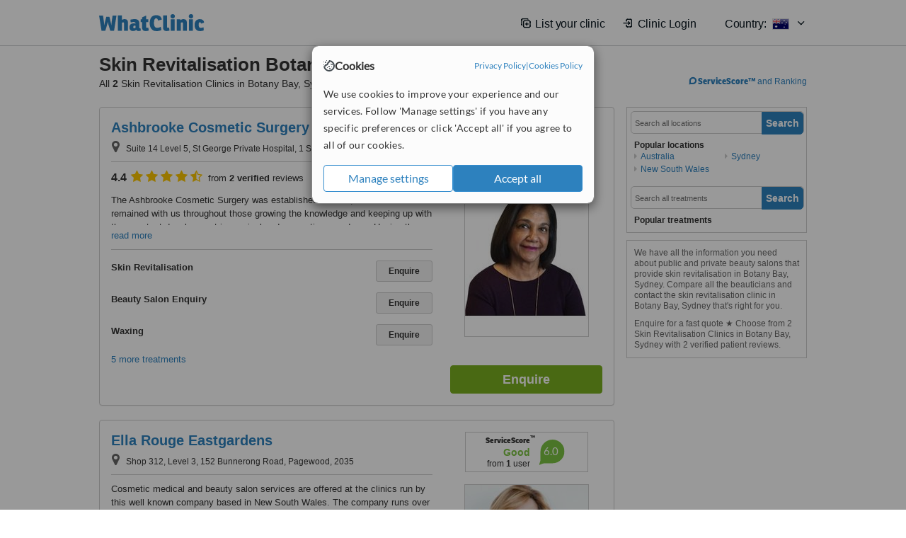

--- FILE ---
content_type: text/html; charset=utf-8
request_url: https://www.whatclinic.com/beauty-salons/australia/new-south-wales/sydney/botany-bay/skin-revitalisation
body_size: 12109
content:
 <!DOCTYPE html> <html prefix="og: http://ogp.me/ns# fb: http://www.facebook.com/2008/fbml" lang="en" xml:lang="en"> <head><title>
	Skin Revitalisation in Botany Bay, Sydney • Check Prices & Reviews
</title><link rel="image_src" href="/images/general/whatclinic_image.png" />   <meta name="robots" content="noindex, follow" /> <script src="https://cdn.whatclinic.com/static/dist/js/16fe5323.js"></script> <script>

  var WCC=WCC||{};
  WCC.Map={APIKey:"AIzaSyDQRq6E1nn3MGVaKN7MI37HDHIQqeH2s7Y"};
  WCC.BuildID = "2f7d"
  WCC.UATrackingID='UA-1196418-4';
  WCC.GoogleTagManager4ContainerId='GTM-5Z7BCDP';
  
  WCC.PinterestTrackingID='2613079822334';
  WCC.BingTrackingID='4020155';

  
    
    WCC.track=WCC.track||{};
    WCC.track.pageType='Free Search Treatment';
    WCC.track.classification='0:2:0:2';
    
    WCC.track.eComSource='1548-5-55-37212-1300-0';
    WCC.track.product='normalvalue-core';
    WCC.track.extraParams='&product=normalvalue-core&pagecontent=0-2-0-2';

  
    
</script><link href="https://cdn.whatclinic.com/favicon.ico" rel="shortcut icon" type="image/x-icon" /> <link href="https://cdn.whatclinic.com/apple-touch-icon.png" rel="apple-touch-icon" /> <meta name="twitter:card" content="summary"/> <meta name="viewport" content="width=device-width, initial-scale=1"> <meta name="twitter:site" content="@WhatClinic"/> <meta name="twitter:title" content="Skin Revitalisation in Botany Bay, Sydney • Check Prices & Reviews"/> <link rel="stylesheet" type="text/css" href="https://cdn.whatclinic.com/static/dist/css/cf054de9.css" /><link rel="preload" href="/css/bootstrap.min.css" as="style"> <link rel="preload" href="/static/latest/vendor/font-awesome-4.4.0/css/font-awesome.min.css" as="style"> <link rel="preconnect" href="https://www.google-analytics.com"> <link rel="preconnect" href="https://connect.facebook.net"> <link rel="preconnect" href="https://p.typekit.net"> <link rel="preconnect" href="https://www.facebook.com"> <link rel="preconnect" href="https://ct.pinterest.com"> <link rel="preload" href="https://use.typekit.net/qhi0iya.css" as="style"/> <link rel="stylesheet" href="https://use.typekit.net/qhi0iya.css"/> <meta property='fb:admins' content='587106975'/>  
                    <meta property='fb:app_id' content='249089818436208'/> 
                    <meta property='og:type' content='website'/>
                    <meta property='og:locale' content='en_GB' />
                    <meta property='og:site_name' content='WhatClinic.com' />
                    <meta property='og:url' content='https://www.whatclinic.com/beauty-salons/australia/new-south-wales/sydney/botany-bay/skin-revitalisation' />
                    <meta property='og:image' content='https://cdn.whatclinic.com/static/latest/images/logo/facebook_thumbnail_small.jpg' /> <meta name="title" content="Skin Revitalisation in Botany Bay, Sydney • Check Prices &amp; Reviews" /><meta content="Skin Revitalisation in Botany Bay, Sydney • Check Prices &amp; Reviews" property="og:title" /><meta name="description" content="Enquire for a fast quote ★ Choose from 2 Skin Revitalisation Clinics in Botany Bay, Sydney with 2 verified patient reviews." /><meta content="Enquire for a fast quote ★ Choose from 2 Skin Revitalisation Clinics in Botany Bay, Sydney with 2 verified patient reviews." property="og:description" /><meta name="twitter:description" content="Enquire for a fast quote ★ Choose from 2 Skin Revitalisation Clinics in Botany Bay, Sydney with 2 verified patient reviews." />   </head> <body id="ctl00_ctl00_body" class=" ">  <link rel="stylesheet" href="https://cdn.jsdelivr.net/npm/@tabler/icons-webfont@latest/dist/tabler-icons.min.css"/>  <div id="cookiesPopup" style="display: none"> <div class="modal-content"> <div id="cookiesInfo" class="cookies-container"> <div class="cookies-header"> <div class="cookies-title"> <img class="cookies-title-icon" src="https://assets-global.website-files.com/60d5b414a72594e0e4692683/62c4143781f8ed4973510582_icon-cookie.svg" loading="lazy" alt=""> <div class="cookies-title-text">Cookies</div> </div> <div class="cookies-policies"> <a href="/privacy-policy?disableCookieConsentPopup=true" rel="nofollow" target="_blank"target="_blank"> Privacy Policy </a> | <a href="/cookies-policy?disableCookieConsentPopup=true" rel="nofollow" target="_blank"> Cookies Policy </a> </div> </div> <div class="cookies-content"> <span>We use cookies to improve your experience and our services. Follow 'Manage settings' if you have any specific preferences or click 'Accept all' if you agree to all of our cookies.</span> </div> <div class="cookies-buttons"> <button class="btn btn-secondary" type="button" onclick="cookiesSeeMore()">Manage settings</button> <button class="btn btn-cookies-consent-submit btn-primary" type="button" onclick="cookiesAcceptAll()">Accept all</button> </div> </div> <div id="cookiesSeeMore" class="cookies-container" style="display: none"> <div class="cookies-header"> <div class="cookies-title"> <img class="cookies-title-icon" src="https://assets-global.website-files.com/60d5b414a72594e0e4692683/62c4143781f8ed4973510582_icon-cookie.svg" loading="lazy" alt=""> <div class="cookies-title-text">Cookie settings</div> </div> <div class="cookies-policies"> <a href="/privacy-policy?disableCookieConsentPopup=true" rel="nofollow" target="_blank"target="_blank"> Privacy Policy </a> | <a href="/cookies-policy?disableCookieConsentPopup=true" rel="nofollow" target="_blank"> Cookies Policy </a> </div> </div> <div class="cookies-content"> <span>Please select the cookies that you accept:</span> <div class="cookie-type-container"> <div class="toggle" disabled> <label class="toggle-label" for="toggleEssentialCookies">Essential cookies</label> <input disabled checked type="checkbox" id="toggleEssentialCookies"/><label class="toggle-checkbox" for="toggleEssentialCookies"></label> </div> <label for="toggleEssentialCookies" class="cookie-type-description">They are necessary to run our site.</label> </div> <div class="cookie-type-container"> <div class="toggle"> <label class="toggle-label" for="toggleFunctionalityCookies">Functional cookies</label> <input type="checkbox" id="toggleFunctionalityCookies"/><label class="toggle-checkbox" for="toggleFunctionalityCookies"></label> </div> <label for="toggleFunctionalityCookies" class="cookie-type-description">They are used to enhance user experience by providing additional features.</label> </div> <div class="cookie-type-container"> <div class="toggle"> <label class="toggle-label" for="toggleMarketingCookies">Analytics & Marketing cookies</label> <input type="checkbox" id="toggleMarketingCookies"/><label class="toggle-checkbox" for="toggleMarketingCookies"></label> </div> <label for="toggleMarketingCookies" class="cookie-type-description">They allow us to monitor and optimise our site and deliver a better ad experience.</label> </div> <div class="cookie-type-container"> <div class="toggle"> <label class="toggle-label" for="toggleAdPersonalisationCookies">Ad Personalisation cookies</label> <input type="checkbox" id="toggleAdPersonalisationCookies"/><label class="toggle-checkbox" for="toggleAdPersonalisationCookies"></label> </div> <label for="toggleAdPersonalisationCookies" class="cookie-type-description">They allow us to personalize user experience online and display better-targeted ads.</label> </div> </div> <div class="cookies-buttons"> <button class="btn btn-cookies-consent-submit btn-secondary" type="button" onclick="cookiesAcceptAll()">Accept all</button> <button class="btn btn-cookies-consent-submit btn-primary" type="button" onclick="cookiesConfirmSelected()">Save preferences</button> </div> </div> </div> </div> <header data-role="none" class="navbar navbar-static-top desktop"> <div data-role="none" class="container" role="navigation"> <div class="navbar-container">  <a class="navbar-brand"  href="/" onclick="WCC.trackGeneralClick('PageHeaderNavHome')" > <img class="logo" title="WhatClinic" src="/static/latest/images/logo/whatclinic-logo.svg" alt="WhatClinic logo"/> </a>  <button data-role="none" type="button" class="navbar-toggle" data-toggle="collapse" data-target=".navbar-collapse" onclick="WCC.trackEvent('ExpandableContent','TopLeftMenu','Mobile')"> <span class="sr-only">Toggle navigation</span> <i class="ti ti-menu show"></i> <i class="ti ti-x close"></i> </button>  </div> <div class="navbar-collapse collapse navbar-right"> <ul class="nav navbar-nav"> <li><a class="navbar-text link link-with-icon" onclick="WCC.go('/sign-up/newclinic.aspx','Signup','1S', 'Header-internal')"><i class="ti ti-copy-plus"></i>List your clinic</a></li> <li><a class="navbar-text link link-with-icon" onclick="WCC.go('/accountmanagement/login.aspx')"><i class="ti ti-login-2"></i>Clinic Login</a></li> <li class="dropdown nocss-country-selector link-country-selector" data-current-language="en-gb"> <a href="#" class="navbar-text dropdown-toggle country-selector-menu" data-toggle="dropdown"> <span>Country: </span> <img src="https://cdn.whatclinic.com/static/latest/images/countries/flags/medium/au.png" alt="country flag"/> <i class="ti ti-chevron-down"></i> </a> <ul class="dropdown-menu country-selector-list" role="menu"> </ul> </li> </ul> </div> </div> </header> <form method="post" action="./browseproviders.aspx?cid=1548&amp;rid=5&amp;dcid=55&amp;pid=1300&amp;location=37212" id="aspnetForm">
<div class="aspNetHidden">
<input type="hidden" name="__VIEWSTATE" id="__VIEWSTATE" value="uJeubIR9wjBxOYHGNjEb5CtHSBJ/oxYN/8n4MiNwwB8LE1QIQdGmHstvF9/XtagOmeCmIQ137ouUpbtOv7l0y5cJu3VS07nWmH9qYdjrKX1Jrcxx" />
</div>


<script type="text/javascript">
//<![CDATA[
var wccLocalisationText = wccLocalisationText || {}; wccLocalisationText.searchFilter = wccLocalisationText.searchFilter || {}; wccLocalisationText.searchFilter.alertPleaseSpecifyTreatment = "Please enter a treatment or specialisation or clinic name you want to find."; wccLocalisationText.searchFilter.alertSpecifyLocation = "Please specify a location or country to search in"; wccLocalisationText.searchFilter.labelForStaffSearch = "Search for staff or clinic -"; wccLocalisationText.searchFilter.linkShowMoreLocations = "Show more locations"; wccLocalisationText.searchFilter.linkShowMoreTreatments = "Show more treatments"; wccLocalisationText.searchFilter.screenLoadingMessageSearching = "Searching..."; var wccLocalisationText = wccLocalisationText || {}; wccLocalisationText.providersList = wccLocalisationText.providersList || {}; wccLocalisationText.providersList.linkReadMore = "read more"; var wccLocalisationText = wccLocalisationText || {}; wccLocalisationText.globalFunctions = wccLocalisationText.globalFunctions || {}; wccLocalisationText.globalFunctions.screenLoadingMessageUpdatingResults = "Updating results..."; var wccLocalisationText = wccLocalisationText || {}; wccLocalisationText.navMap = wccLocalisationText.navMap || {}; wccLocalisationText.navMap.buttonEnquire = "Enquire"; wccLocalisationText.navMap.linkHardReviewsUrl = "/reviews"; var wccLocalisationText = wccLocalisationText || {}; wccLocalisationText.search = wccLocalisationText.search || {}; wccLocalisationText.search.contentTurnMobileDeviceForBetterView = "Turn your device sideways <br/>for a better view"; wccLocalisationText.search.linkReadMore = "Read More"; var wccLocalisationText = wccLocalisationText || {}; wccLocalisationText.thickbox = wccLocalisationText.thickbox || {}; wccLocalisationText.thickbox.popupCloseContent = "or Esc Key"; wccLocalisationText.thickbox.popupCloseTitle = "Close"; var strQueryString = "cid=1548&rid=5&dcid=55&pid=1300&location=37212&page=0";var wcGoogleMapLanguage = "";var wccLocalisationText = wccLocalisationText || {}; wccLocalisationText.sharedControlsHeader = wccLocalisationText.sharedControlsHeader || {}; wccLocalisationText.sharedControlsHeader.linkLogout = "Clear your session data"; wccLocalisationText.sharedControlsHeader.linkYourAccount = "Your Account"; var wccLocalisationText = wccLocalisationText || {}; wccLocalisationText.searchFilter = wccLocalisationText.searchFilter || {}; wccLocalisationText.searchFilter.alertPleaseSpecifyTreatment = "Please enter a treatment or specialisation or clinic name you want to find."; wccLocalisationText.searchFilter.alertSpecifyLocation = "Please specify a location or country to search in"; wccLocalisationText.searchFilter.labelForStaffSearch = "Search for staff or clinic -"; wccLocalisationText.searchFilter.linkShowMoreLocations = "Show more locations"; wccLocalisationText.searchFilter.linkShowMoreTreatments = "Show more treatments"; wccLocalisationText.searchFilter.screenLoadingMessageSearching = "Searching..."; var wccLocalisationText = wccLocalisationText || {}; wccLocalisationText.searchMobile = wccLocalisationText.searchMobile || {}; wccLocalisationText.searchMobile.hide = "hide"; wccLocalisationText.searchMobile.readMore = "read more"; //]]>
</script>

<div class="aspNetHidden">

	<input type="hidden" name="__VIEWSTATEGENERATOR" id="__VIEWSTATEGENERATOR" value="38DFEBA2" />
</div> <div id="container"> <div id="content" >  <div class="cache_time" style="display: none;"> Page cached at 2025/12/26 03:45:47 </div>  <div class="Header_providers_list"> <h1 id="ctl00_ctl00_PageContent_h1Text" class="" property="name">Skin Revitalisation Botany Bay, Sydney</h1> <h2 id="ctl00_ctl00_PageContent_h2Text" class="" property="description">All <b>2</b> Skin Revitalisation Clinics in Botany Bay, Sydney</h2>  </div> <div id="ctl00_ctl00_PageContent_adsDiv" class="Providers_overview_ads">
	  <a href="/popuprankings.aspx?&TB_iframe=true&height=600&width=800&showhead=true" rel="nofollow" class="thickbox nocss-ranking-popup" onclick=" WCC.trackGeneralClick('HowWeRank'); "><div class='service-score-text-logo'><span class='icon-bubble'></span><span class='text-logo-title'> ServiceScore™</span></div> and Ranking</a>  <div class="cache_time">Filters cached at 2025/12/26 03:45:47</div> <div class="NavBar">  <div id="navFilterLocation"> <div class="search_input_border"> <input type="button" value="Search" onclick="wcc_LocationSearch()" title="Search"/> <input type="text" id="country_inputbox" placeholder="Search all locations" name="country" maxlength="100" autocomplete="off" data-default="Search all locations" title="Location: Search all locations"/><input type="hidden" id="country_hidden" name="country_ID" data-ori="australia/new-south-wales/sydney/botany-bay" value="australia/new-south-wales/sydney/botany-bay"/> </div> <div class="linklist"> <h5>Popular locations</h5> <div><a title="Beauty Salons in Australia" href="/beauty-salons/australia/skin-revitalisation" ><span class="fa fa-caret-right"></span>Australia</a><a title="Beauty Salons in New South Wales" href="/beauty-salons/australia/new-south-wales/skin-revitalisation" ><span class="fa fa-caret-right"></span>New South Wales</a><a title="Beauty Salons in Sydney" href="/beauty-salons/australia/new-south-wales/sydney/skin-revitalisation" ><span class="fa fa-caret-right"></span>Sydney</a></div> </div> </div> <div id="navFilterTreatment"> <h4 class="refine">Looking for a different clinic?</h4> <div class="search_input_border"> <input type="button" value="Search" onclick="wcc_TreatmentSearch()" title="Search"/> <input type="text" id="treatment_inputbox" placeholder="Search all treatments" name="treatment" maxlength="100" autocomplete="off" data-default="Search all treatments" title="Treatment: Search all treatments"/><input type="hidden" id="treatment_hidden" name="treatment_ID" data-ori="beauty-salons|skin-revitalisation" value="beauty-salons|skin-revitalisation"/> </div> <div class="linklist"> <h5>Popular treatments</h5><div></div> </div> </div> </div>   <div id="providersOverviewHolder">  <div id="seoContentText" class="providers_overview_section text_section_panel"> <p>We have all the information you need about public and private beauty salons that provide skin revitalisation in Botany Bay, Sydney. Compare all the beauticians and contact the skin revitalisation clinic in Botany Bay, Sydney that's right for you.</p><p>Enquire for a fast quote ★ Choose from 2 Skin Revitalisation Clinics in Botany Bay, Sydney with 2 verified patient reviews.</p> </div> </div>     
</div> <div id="maincontent" data-pagetype="Search">  <div id="list_view"> <script src="https://cdn.whatclinic.com/static/dist/js/ba7d72a6.js"></script> <script>
    $('[data-toggle="tooltip"]').tooltip();
</script> <div id="providers_list">        <div class="search-listing panel panel-default" resource="/cosmetic-plastic-surgery/australia/new-south-wales/sydney/kogarah/ashbrooke-cosmetic-surgery-kogarah" about="https://www.whatclinic.com/cosmetic-plastic-surgery/australia/new-south-wales/sydney/kogarah/ashbrooke-cosmetic-surgery-kogarah" data-clinic-id="124471" data-clinic-info="cid=1548&rid=5&dcid=55&pid=1300&location=37212&sids=110016&clinicid=124471&rpos=1" data-online-bookings="False"> <div class="panel-body"> <div class="right-column pull-right"> <div class="quality-score-container"> <div class="quality-score-result-panel quality-score-result-hasQS">  <div class="service-score-control  border align-center quality-score" data-toggle="tooltip" data-html="true" title="<div class='service-score-text-logo'><span class='icon-bubble'></span> ServiceScore™</div> is a WhatClinic original rating of customer service based on interaction data between users and clinics on our site, including response times and patient feedback. It is a different score than review rating." data-placement="bottom"> <div class="service-score-text">  <div class="service-score-title"> <span>ServiceScore</span> <span class="trademark">&trade;</span> </div>  <div class="service-score-name good"> Good </div>  <div class="service-score-users"> from <strong>19</strong> users</div>  </div> <div class="service-score-bubble"> <div class="bubble good"> <span class="service-score-value">6.0</span> </div> </div> </div>  </div> </div> <div class="clinic-image"> <img alt="Ashbrooke Cosmetic Surgery - Kogarah - Plastic Surgery Clinic in Australia" title="Ashbrooke Cosmetic Surgery - Kogarah - Plastic Surgery Clinic in Australia"  src="https://cdn.whatclinic.com/thumbnails/75b7df9c0e0beba1/drsarojiniimg.jpg?width=174&height=232&background-color=0xffffff&operation=pad&float-x=0.5&float-y=0.5&rotate=0&crop_x=0&crop_y=0&crop_w=1&crop_h=1&hmac=db151b58afc569c896d7a98d9071d050d3214771" onclick="WCC.go('/cosmetic-plastic-surgery/australia/new-south-wales/sydney/kogarah/ashbrooke-cosmetic-surgery-kogarah','SearchPageExit','BrochureView', 'Free Search Treatment ClinicPic',1)"/><noscript><img alt="Ashbrooke Cosmetic Surgery - Kogarah - Plastic Surgery Clinic in Australia" src="https://cdn.whatclinic.com/thumbnails/75b7df9c0e0beba1/drsarojiniimg.jpg?width=174&height=232&background-color=0xffffff&operation=pad&float-x=0.5&float-y=0.5&rotate=0&crop_x=0&crop_y=0&crop_w=1&crop_h=1&hmac=db151b58afc569c896d7a98d9071d050d3214771"/></noscript> </div> <input type="button" onclick="WCC.goConsultForm('cid=1548&rid=5&dcid=55&pid=1300&location=37212&sids=110016&clinicid=124471&rpos=1&link=1','Free Search Treatment',1)" class="btn btn-block btn-success" value="Enquire"/> </div> <div class="section title-section rule-bottom"> <h3 title="Ashbrooke Cosmetic Surgery - Kogarah"> <a class="text-elipse nocss-brochure-link" href="/cosmetic-plastic-surgery/australia/new-south-wales/sydney/kogarah/ashbrooke-cosmetic-surgery-kogarah" onclick="WCC.go(this, 'SearchPageExit', 'BrochureView', 'Free Search Treatment ClinicNameLink',1);">Ashbrooke Cosmetic Surgery - Kogarah</a> </h3> <span class="address-holder text-elipse">  <span class="address" title="Suite 14 Level 5, St George Private Hospital, 1 South St Kogarah, Kogarah, 2217"> <span class="fa fa-icon-xl fa-map-marker"></span> Suite 14 Level 5, St George Private Hospital, 1 South St Kogarah, Kogarah, 2217 </span> </span> </div> <div class="section content-section rule-bottom   nocss-content"> <div class="content"> <div class="review-star-text"><strong class="review-rating-value">4.4</strong><span property ="starsRating"> <i class="fa fa-star-yellow fa-star"></i>  <i class="fa fa-star-yellow fa-star"></i>  <i class="fa fa-star-yellow fa-star"></i>  <i class="fa fa-star-yellow fa-star"></i>  <i class="fa fa-star-yellow fa-star-half-o"></i> </span> from <strong>2 verified</strong> reviews</div>  The Ashbrooke Cosmetic Surgery was established in 1991, and our staff have remained with us throughout those growing the knowledge and keeping up with the constant development in surgical and cosmetic procedures.&#160;Having the unique quality of understanding the female psyche, Dr Nair is able to relate to her patients needs, both as a woman and as a doctor. The results her patients have obtained have made her just as popular to our male clientele. With her meticulous nature and consummate ability to adapt to her patients needs, Dr Nair achieves very effective and highly aesthetic results.&nbsp;      </div> </div>  <div class="section treatment-section">   <div class="treatment-container " data-id="1300"> <span class="title text-elipse pull-left"  onclick="WCC.go('/cosmetic-plastic-surgery/australia/new-south-wales/sydney/kogarah/ashbrooke-cosmetic-surgery-kogarah','SearchPageExit','BrochureView','Free Search Treatment TList 0',1);"> Skin Revitalisation </span> <span class="price-holder pull-left">&nbsp;</span> <input type="button" class="btn btn-sm btn-treatment-enquire pull-right" value="Enquire"  onclick="return WCC.goConsultForm('cid=1548&rid=5&dcid=55&pid=1300&location=37212&sids=110016&clinicid=124471&rpos=1&cppid=1390769&link=30','Free Search Treatment ClinicEnquire 0',1);" />  </div>   <div class="treatment-container " data-id="1555"> <span class="title text-elipse pull-left"  onclick="WCC.go('/cosmetic-plastic-surgery/australia/new-south-wales/sydney/kogarah/ashbrooke-cosmetic-surgery-kogarah','SearchPageExit','BrochureView','Free Search Treatment TList 1',1);"> Beauty Salon Enquiry </span> <span class="price-holder pull-left">&nbsp;</span> <input type="button" class="btn btn-sm btn-treatment-enquire pull-right" value="Enquire"  onclick="return WCC.goConsultForm('cid=1548&rid=5&dcid=55&pid=1555&location=37212&sids=110016&clinicid=124471&rpos=1&cppid=1390772&link=30','Free Search Treatment ClinicEnquire 1',1);" />  </div>   <div class="treatment-container " data-id="1053"> <span class="title text-elipse pull-left"  onclick="WCC.go('/cosmetic-plastic-surgery/australia/new-south-wales/sydney/kogarah/ashbrooke-cosmetic-surgery-kogarah','SearchPageExit','BrochureView','Free Search Treatment TList 2',1);"> Waxing </span> <span class="price-holder pull-left">&nbsp;</span> <input type="button" class="btn btn-sm btn-treatment-enquire pull-right" value="Enquire"  onclick="return WCC.goConsultForm('cid=1548&rid=5&dcid=55&pid=1053&location=37212&sids=110016&clinicid=124471&rpos=1&cppid=1390775&link=30','Free Search Treatment ClinicEnquire 2',1);" />  </div>  <span class="pseudoLink nocss-more-treatments">5 more treatments</span> </div>  <meta property="priceRange" content="Price on request" /> </div> </div>       <div class="search-listing panel panel-default" resource="/beauty-clinics/australia/new-south-wales/sydney/kingsford/ella-rouge-eastgardens" about="https://www.whatclinic.com/beauty-clinics/australia/new-south-wales/sydney/kingsford/ella-rouge-eastgardens" data-clinic-id="123093" data-clinic-info="cid=1548&rid=5&dcid=55&pid=1300&location=37212&sids=109116&clinicid=123093&rpos=2" data-online-bookings="False"> <div class="panel-body"> <div class="right-column pull-right"> <div class="quality-score-container"> <div class="quality-score-result-panel quality-score-result-hasQS">  <div class="service-score-control  border align-center quality-score" data-toggle="tooltip" data-html="true" title="<div class='service-score-text-logo'><span class='icon-bubble'></span> ServiceScore™</div> is a WhatClinic original rating of customer service based on interaction data between users and clinics on our site, including response times and patient feedback. It is a different score than review rating." data-placement="bottom"> <div class="service-score-text">  <div class="service-score-title"> <span>ServiceScore</span> <span class="trademark">&trade;</span> </div>  <div class="service-score-name good"> Good </div>  <div class="service-score-users"> from <strong>1</strong>  user</div>  </div> <div class="service-score-bubble"> <div class="bubble good"> <span class="service-score-value">6.0</span> </div> </div> </div>  </div> </div> <div class="clinic-image"> <img alt="Ella Rouge Eastgardens - Medical Aesthetics Clinic in Australia" title="Ella Rouge Eastgardens - Medical Aesthetics Clinic in Australia"  src="https://cdn.whatclinic.com/thumbnails/ac9656a4b36e0447/pic2.jpg?width=174&height=232&background-color=0xffffff&operation=pad&float-x=0.5&float-y=0.5&rotate=0&crop_x=0.1154531&crop_y=0.128913&crop_w=0.8167314&crop_h=0.7315072&hmac=57152771c0dacc2f39db0dd9abd160bbcf77eeea" onclick="WCC.go('/beauty-clinics/australia/new-south-wales/sydney/kingsford/ella-rouge-eastgardens','SearchPageExit','BrochureView', 'Free Search Treatment ClinicPic',2)"/><noscript><img alt="Ella Rouge Eastgardens - Medical Aesthetics Clinic in Australia" src="https://cdn.whatclinic.com/thumbnails/ac9656a4b36e0447/pic2.jpg?width=174&height=232&background-color=0xffffff&operation=pad&float-x=0.5&float-y=0.5&rotate=0&crop_x=0.1154531&crop_y=0.128913&crop_w=0.8167314&crop_h=0.7315072&hmac=57152771c0dacc2f39db0dd9abd160bbcf77eeea"/></noscript> </div> <input type="button" onclick="WCC.goConsultForm('cid=1548&rid=5&dcid=55&pid=1300&location=37212&sids=109116&clinicid=123093&rpos=2&link=1','Free Search Treatment',2)" class="btn btn-block btn-success" value="Enquire"/> </div> <div class="section title-section rule-bottom"> <h3 title="Ella Rouge Eastgardens"> <a class="text-elipse nocss-brochure-link" href="/beauty-clinics/australia/new-south-wales/sydney/kingsford/ella-rouge-eastgardens" onclick="WCC.go(this, 'SearchPageExit', 'BrochureView', 'Free Search Treatment ClinicNameLink',2);">Ella Rouge Eastgardens</a> </h3> <span class="address-holder text-elipse">  <span class="address" title="Shop 312, Level 3, 152 Bunnerong Road, Pagewood, 2035"> <span class="fa fa-icon-xl fa-map-marker"></span> Shop 312, Level 3, 152 Bunnerong Road, Pagewood, 2035 </span> </span> </div> <div class="section content-section rule-bottom   nocss-content"> <div class="content">  Cosmetic medical and beauty salon services are offered at the clinics run by this well known company based in New South Wales. The company runs over 20 clinics in New South Wales that are renowned for the high standard of service they offer and the high quality products used while treating patients. The team at all the clinics strive to create a comfortable and relaxing environment where patients feel pampered during treatments. Services include facials and massages, skin exfoliation, hair removal by waxing, laser based wrinkle reduction and the administration of anti aging facial injectables.   </div> </div>  <div class="section treatment-section">   <div class="treatment-container " data-id="1300"> <span class="title text-elipse pull-left"  onclick="WCC.go('/beauty-clinics/australia/new-south-wales/sydney/kingsford/ella-rouge-eastgardens','SearchPageExit','BrochureView','Free Search Treatment TList 0',2);"> Skin Revitalisation </span> <span class="price-holder pull-left">&nbsp;</span> <input type="button" class="btn btn-sm btn-treatment-enquire pull-right" value="Enquire"  onclick="return WCC.goConsultForm('cid=1548&rid=5&dcid=55&pid=1300&location=37212&sids=109116&clinicid=123093&rpos=2&cppid=3748737&link=30','Free Search Treatment ClinicEnquire 0',2);" />  </div>   <div class="treatment-container " data-id="1555"> <span class="title text-elipse pull-left"  onclick="WCC.go('/beauty-clinics/australia/new-south-wales/sydney/kingsford/ella-rouge-eastgardens','SearchPageExit','BrochureView','Free Search Treatment TList 1',2);"> Beauty Salon Enquiry </span> <span class="price-holder pull-left">&nbsp;</span> <input type="button" class="btn btn-sm btn-treatment-enquire pull-right" value="Enquire"  onclick="return WCC.goConsultForm('cid=1548&rid=5&dcid=55&pid=1555&location=37212&sids=109116&clinicid=123093&rpos=2&cppid=3748683&link=30','Free Search Treatment ClinicEnquire 1',2);" />  </div>   <div class="groupedtreatmentHeading">Facials</div>  <div class="treatment-container  grouped_treatment" data-id="1077"> <span class="title text-elipse pull-left"  onclick="WCC.go('/beauty-clinics/australia/new-south-wales/sydney/kingsford/ella-rouge-eastgardens','SearchPageExit','BrochureView','Free Search Treatment TList 2',2);"> Eye Treatment </span> <span class="price-holder pull-left"><span class='from'>from</span>&nbsp;<span class="price" >$59</span></span> <input type="button" class="btn btn-sm btn-treatment-enquire pull-right" value="Enquire"  onclick="return WCC.goConsultForm('cid=1548&rid=5&dcid=55&pid=1077&location=37212&sids=109116&clinicid=123093&rpos=2&cppid=3748761&link=30','Free Search Treatment ClinicEnquire 2',2);" />  </div>  <span class="pseudoLink nocss-more-treatments">34 more treatments</span> </div>  <meta property="priceRange" content="$9 - $999" /> </div> </div>       <h2 class="rollover-heading-general"> No further information on Skin Revitalisation clinics in Botany Bay </h2>  <h2 class="rollover-heading-more"> <strong>Skin Revitalisation</strong> clinics within <strong>15km</strong> of Botany Bay: </h2> <div class="search-listing panel panel-default" resource="/beauty-clinics/australia/new-south-wales/sydney/medispa" about="https://www.whatclinic.com/beauty-clinics/australia/new-south-wales/sydney/medispa" data-clinic-id="107842" data-clinic-info="cid=1548&rid=5&dcid=55&pid=1300&location=37212&sids=98042&clinicid=107842&rpos=3" data-online-bookings="False"> <div class="panel-body"> <div class="right-column pull-right"> <div class="quality-score-container"> <div class="quality-score-result-panel ">  <div class="service-score-control no-score border align-center quality-score" data-toggle="tooltip" data-html="true" title="<div class='service-score-text-logo'><span class='icon-bubble'></span> ServiceScore™</div> is a WhatClinic original rating of customer service based on interaction data between users and clinics on our site, including response times and patient feedback. It is a different score than review rating." data-placement="bottom"> <div class="service-score-text"> <div class="service-score-title"> <span>ServiceScore</span> <span class="trademark">&trade;</span> </div> </div> <div class="no-score-text">No score yet</div> </div>  </div> </div> <div class="clinic-image"> <img alt="Medispa - Dr Sean Nicklin" title="Medispa - Dr Sean Nicklin"  src="https://cdn.whatclinic.com/static/latest/images/spinners/loading-spinner.gif" class="b-lazy" data-src="https://cdn.whatclinic.com/thumbnails/35aa28770810ff32/sean.jpg?width=174&height=232&background-color=0xffffff&operation=pad&float-x=0.5&float-y=0.5&rotate=0&crop_x=0.1296923&crop_y=0&crop_w=0.75&crop_h=1&hmac=9a73d6135fc9c0f4e2e1de5558298de36cb552dc" onclick="WCC.go('/beauty-clinics/australia/new-south-wales/sydney/medispa','SearchPageExit','BrochureView', 'Free Search Treatment ClinicPic',3)"/><noscript><img alt="Medispa - Dr Sean Nicklin" src="https://cdn.whatclinic.com/thumbnails/35aa28770810ff32/sean.jpg?width=174&height=232&background-color=0xffffff&operation=pad&float-x=0.5&float-y=0.5&rotate=0&crop_x=0.1296923&crop_y=0&crop_w=0.75&crop_h=1&hmac=9a73d6135fc9c0f4e2e1de5558298de36cb552dc"/></noscript> </div> <input type="button" onclick="WCC.goConsultForm('cid=1548&rid=5&dcid=55&pid=1300&location=37212&sids=98042&clinicid=107842&rpos=3&link=1','Free Search Treatment',3)" class="btn btn-block btn-success" value="Enquire"/> </div> <div class="section title-section rule-bottom"> <h3 title="Medispa"> <a class="text-elipse nocss-brochure-link" href="/beauty-clinics/australia/new-south-wales/sydney/medispa" onclick="WCC.go(this, 'SearchPageExit', 'BrochureView', 'Free Search Treatment ClinicNameLink',3);">Medispa</a> </h3> <span class="address-holder text-elipse">  <span class="address" title="227 Avoca Street, Randwick, Sydney, 2031"> <span class="fa fa-icon-xl fa-map-marker"></span> 227 Avoca Street, Randwick, Sydney, 2031 </span> </span> </div> <div class="section content-section rule-bottom   nocss-content"> <div class="content">  At Medispa we provide a high standard quality care in medical cosmetic treatments. Enhancing a natural appearance and achieving optimum results. There is a wide variety of procedures to choose from and our highly qualified team lead by Dr. Sean Nicklin are there to guide you through the process.&#160;All injections are administered by Dr Sean Nicklin, our plastic surgeon. Dr Nicklin also supervises medispa treatments which are conducted by our highly trained and experienced aesthetic nurse.      </div> </div>  <div class="section treatment-section">   <div class="treatment-container " data-id="1300"> <span class="title text-elipse pull-left"  onclick="WCC.go('/beauty-clinics/australia/new-south-wales/sydney/medispa','SearchPageExit','BrochureView','Free Search Treatment TList 0',3);"> Skin Revitalisation </span> <span class="price-holder pull-left">&nbsp;</span> <input type="button" class="btn btn-sm btn-treatment-enquire pull-right" value="Enquire"  onclick="return WCC.goConsultForm('cid=1548&rid=5&dcid=55&pid=1300&location=37212&sids=98042&clinicid=107842&rpos=3&cppid=1027080&link=30','Free Search Treatment ClinicEnquire 0',3);" />  </div>   <div class="treatment-container " data-id="1555"> <span class="title text-elipse pull-left"  onclick="WCC.go('/beauty-clinics/australia/new-south-wales/sydney/medispa','SearchPageExit','BrochureView','Free Search Treatment TList 1',3);"> Beauty Salon Enquiry </span> <span class="price-holder pull-left">&nbsp;</span> <input type="button" class="btn btn-sm btn-treatment-enquire pull-right" value="Enquire"  onclick="return WCC.goConsultForm('cid=1548&rid=5&dcid=55&pid=1555&location=37212&sids=98042&clinicid=107842&rpos=3&cppid=1027083&link=30','Free Search Treatment ClinicEnquire 1',3);" />  </div>   <div class="treatment-container " data-id="38"> <span class="title text-elipse pull-left"  onclick="WCC.go('/beauty-clinics/australia/new-south-wales/sydney/medispa','SearchPageExit','BrochureView','Free Search Treatment TList 2',3);"> Skin Peel </span> <span class="price-holder pull-left">&nbsp;</span> <input type="button" class="btn btn-sm btn-treatment-enquire pull-right" value="Enquire"  onclick="return WCC.goConsultForm('cid=1548&rid=5&dcid=55&pid=38&location=37212&sids=98042&clinicid=107842&rpos=3&cppid=1027074&link=30','Free Search Treatment ClinicEnquire 2',3);" />  </div>  <span class="pseudoLink nocss-more-treatments">4 more treatments</span> </div>  <meta property="priceRange" content="Price on request" /> </div> </div>       <div class="search-listing panel panel-default" resource="/cosmetic-plastic-surgery/australia/new-south-wales/sydney/bondi-junction/refine-cosmetic-clinic" about="https://www.whatclinic.com/cosmetic-plastic-surgery/australia/new-south-wales/sydney/bondi-junction/refine-cosmetic-clinic" data-clinic-id="208624" data-clinic-info="cid=1548&rid=5&dcid=55&pid=1300&location=37212&sids=169916&clinicid=208624&rpos=4" data-online-bookings="False"> <div class="panel-body"> <div class="right-column pull-right"> <div class="quality-score-container"> <div class="quality-score-result-panel quality-score-result-hasQS">  <div class="service-score-control  border align-center quality-score" data-toggle="tooltip" data-html="true" title="<div class='service-score-text-logo'><span class='icon-bubble'></span> ServiceScore™</div> is a WhatClinic original rating of customer service based on interaction data between users and clinics on our site, including response times and patient feedback. It is a different score than review rating." data-placement="bottom"> <div class="service-score-text">  <div class="service-score-title"> <span>ServiceScore</span> <span class="trademark">&trade;</span> </div>  <div class="service-score-name good"> Good </div>  <div class="service-score-users"> from <strong>82</strong> users</div>  </div> <div class="service-score-bubble"> <div class="bubble good"> <span class="service-score-value">6.3</span> </div> </div> </div>  </div> </div> <div class="clinic-image"> <img alt="Refine Cosmetic Clinic - Plastic Surgery Clinic in Australia" title="Refine Cosmetic Clinic - Plastic Surgery Clinic in Australia"  src="https://cdn.whatclinic.com/static/latest/images/spinners/loading-spinner.gif" class="b-lazy" data-src="https://cdn.whatclinic.com/thumbnails/7bb4fa71e64da74e/+.jpg?width=174&height=232&background-color=0xffffff&operation=pad&float-x=0.5&float-y=0.5&rotate=0&crop_x=0.3444642&crop_y=0&crop_w=0.5589353&crop_h=1&hmac=82fbe424527b38333e35568191c1edb3182a1464" onclick="WCC.go('/cosmetic-plastic-surgery/australia/new-south-wales/sydney/bondi-junction/refine-cosmetic-clinic','SearchPageExit','BrochureView', 'Free Search Treatment ClinicPic',4)"/><noscript><img alt="Refine Cosmetic Clinic - Plastic Surgery Clinic in Australia" src="https://cdn.whatclinic.com/thumbnails/7bb4fa71e64da74e/+.jpg?width=174&height=232&background-color=0xffffff&operation=pad&float-x=0.5&float-y=0.5&rotate=0&crop_x=0.3444642&crop_y=0&crop_w=0.5589353&crop_h=1&hmac=82fbe424527b38333e35568191c1edb3182a1464"/></noscript> </div> <input type="button" onclick="WCC.goConsultForm('cid=1548&rid=5&dcid=55&pid=1300&location=37212&sids=169916&clinicid=208624&rpos=4&link=1','Free Search Treatment',4)" class="btn btn-block btn-success" value="Enquire"/> </div> <div class="section title-section rule-bottom"> <h3 title="Refine Cosmetic Clinic"> <a class="text-elipse nocss-brochure-link" href="/cosmetic-plastic-surgery/australia/new-south-wales/sydney/bondi-junction/refine-cosmetic-clinic" onclick="WCC.go(this, 'SearchPageExit', 'BrochureView', 'Free Search Treatment ClinicNameLink',4);">Refine Cosmetic Clinic</a> </h3> <span class="address-holder text-elipse">  <span class="address" title="Suite 1504, level 15, Westfield Tower 2, 101 Grafton St, Bondi Junction, 2022"> <span class="fa fa-icon-xl fa-map-marker"></span> Suite 1504, level 15, Westfield Tower 2, 101 Grafton St, Bondi Junction, 2022 </span> </span> </div> <div class="section content-section rule-bottom   nocss-content"> <div class="content">  Our mission at Refine Cosmetic Clinic is to nurture and care for our current and future clients in the best way possible by offering friendly personalised service that is second to none. We provide both     surgical and     non-surgical options using the very latest techniques and technology. Our vision is to be the leading cosmetic surgery clinic in the Sydney region by ensuring we achieve quality care and results for our patients every time.        At Refine Cosmetic Clinic we offer a FREE first time consultation for both surgical procedures such as breast augmentation,face lift, breast lift, tummy tuck, rhinoplasty and Liposuction as well as non-surgical procedures such as microdermabrasion, medical needling, scar revisions and so much more.  Our well trained friendly staff will see to your every need to ensure the best course of action will be taken for you. We know cosmetic surgery is a big step to undertake and so we strive to take the time to answer all your questions and help you make the right choice to becoming a happier healthier you.        </div> </div>  <div class="section treatment-section">   <div class="groupedtreatmentHeading">Skin Revitalisation</div>  <div class="treatment-container  grouped_treatment" data-id="1300"> <span class="title text-elipse pull-left"  onclick="WCC.go('/cosmetic-plastic-surgery/australia/new-south-wales/sydney/bondi-junction/refine-cosmetic-clinic','SearchPageExit','BrochureView','Free Search Treatment TList 0',4);"> Refine Cosmetic Clinic Signature ZO Skin Health Treatment </span> <span class="price-holder pull-left">&nbsp;</span> <input type="button" class="btn btn-sm btn-treatment-enquire pull-right" value="Enquire"  onclick="return WCC.goConsultForm('cid=1548&rid=5&dcid=55&pid=1300&location=37212&sids=169916&clinicid=208624&rpos=4&cppid=3644419&link=30','Free Search Treatment ClinicEnquire 0',4);" />  </div>   <div class="treatment-container  grouped_treatment" data-id="1300"> <span class="title text-elipse pull-left"  onclick="WCC.go('/cosmetic-plastic-surgery/australia/new-south-wales/sydney/bondi-junction/refine-cosmetic-clinic','SearchPageExit','BrochureView','Free Search Treatment TList 1',4);"> Refine Cosmetic Clinic Skin transformation </span> <span class="price-holder pull-left">&nbsp;</span> <input type="button" class="btn btn-sm btn-treatment-enquire pull-right" value="Enquire"  onclick="return WCC.goConsultForm('cid=1548&rid=5&dcid=55&pid=1300&location=37212&sids=169916&clinicid=208624&rpos=4&cppid=3644420&link=30','Free Search Treatment ClinicEnquire 1',4);" />  </div>   <div class="treatment-container " data-id="1053"> <span class="title text-elipse pull-left"  onclick="WCC.go('/cosmetic-plastic-surgery/australia/new-south-wales/sydney/bondi-junction/refine-cosmetic-clinic','SearchPageExit','BrochureView','Free Search Treatment TList 2',4);"> Waxing </span> <span class="price-holder pull-left">&nbsp;</span> <input type="button" class="btn btn-sm btn-treatment-enquire pull-right" value="Enquire"  onclick="return WCC.goConsultForm('cid=1548&rid=5&dcid=55&pid=1053&location=37212&sids=169916&clinicid=208624&rpos=4&cppid=3644425&link=30','Free Search Treatment ClinicEnquire 2',4);" />  </div>  <span class="pseudoLink nocss-more-treatments">2 more treatments</span> </div>  <meta property="priceRange" content="$150 - $600" /> </div> </div>       <div class="search-listing panel panel-default" resource="/beauty-clinics/australia/new-south-wales/sydney/skin-renu-laser-skin-rejuvenation-clinic" about="https://www.whatclinic.com/beauty-clinics/australia/new-south-wales/sydney/skin-renu-laser-skin-rejuvenation-clinic" data-clinic-id="123924" data-clinic-info="cid=1548&rid=5&dcid=55&pid=1300&location=37212&sids=109696&clinicid=123924&rpos=5" data-online-bookings="False"> <div class="panel-body"> <div class="right-column pull-right"> <div class="quality-score-container"> <div class="quality-score-result-panel quality-score-result-hasQS">  <div class="service-score-control  border align-center quality-score" data-toggle="tooltip" data-html="true" title="<div class='service-score-text-logo'><span class='icon-bubble'></span> ServiceScore™</div> is a WhatClinic original rating of customer service based on interaction data between users and clinics on our site, including response times and patient feedback. It is a different score than review rating." data-placement="bottom"> <div class="service-score-text">  <div class="service-score-title"> <span>ServiceScore</span> <span class="trademark">&trade;</span> </div>  <div class="service-score-name very-good"> Excellent </div>  <div class="service-score-users"> from <strong>35</strong> users</div>  </div> <div class="service-score-bubble"> <div class="bubble very-good"> <span class="service-score-value">8.4</span> </div> </div> </div>  </div> </div> <div class="clinic-image"> <img alt="Skin Renu Laser & Skin Rejuvenation Clinic - Paloma van Zyl" title="Skin Renu Laser & Skin Rejuvenation Clinic - Paloma van Zyl"  src="https://cdn.whatclinic.com/static/latest/images/spinners/loading-spinner.gif" class="b-lazy" data-src="https://cdn.whatclinic.com/thumbnails/f59d1dd5ffee586f/sr_newpics_2.aboutus_staff_paloma.jpg?width=174&height=232&background-color=0xffffff&operation=pad&float-x=0.5&float-y=0.5&rotate=0&crop_x=0.01899954&crop_y=0&crop_w=0.9713855&crop_h=1&hmac=b73b88f6722dafd2cf41243e128f2f7caf65feb0" onclick="WCC.go('/beauty-clinics/australia/new-south-wales/sydney/skin-renu-laser-skin-rejuvenation-clinic','SearchPageExit','BrochureView', 'Free Search Treatment ClinicPic',5)"/><noscript><img alt="Skin Renu Laser & Skin Rejuvenation Clinic - Paloma van Zyl" src="https://cdn.whatclinic.com/thumbnails/f59d1dd5ffee586f/sr_newpics_2.aboutus_staff_paloma.jpg?width=174&height=232&background-color=0xffffff&operation=pad&float-x=0.5&float-y=0.5&rotate=0&crop_x=0.01899954&crop_y=0&crop_w=0.9713855&crop_h=1&hmac=b73b88f6722dafd2cf41243e128f2f7caf65feb0"/></noscript> </div> <input type="button" onclick="WCC.goConsultForm('cid=1548&rid=5&dcid=55&pid=1300&location=37212&sids=109696&clinicid=123924&rpos=5&link=1','Free Search Treatment',5)" class="btn btn-block btn-success" value="Enquire"/> </div> <div class="section title-section rule-bottom"> <h3 title="Skin Renu Laser & Skin Rejuvenation Clinic"> <a class="text-elipse nocss-brochure-link" href="/beauty-clinics/australia/new-south-wales/sydney/skin-renu-laser-skin-rejuvenation-clinic" onclick="WCC.go(this, 'SearchPageExit', 'BrochureView', 'Free Search Treatment ClinicNameLink',5);">Skin Renu Laser & Skin Rejuvenation Clinic</a> </h3> <span class="address-holder text-elipse">  <span class="address" title="16B Beattie Street, Balmain, 2041"> <span class="fa fa-icon-xl fa-map-marker"></span> 16B Beattie Street, Balmain, 2041 </span> </span> </div> <div class="section content-section rule-bottom   nocss-content"> <div class="content">  Safe and effective cosmetic and non-surgical treatments in a relaxed and private environment are offered at this clinic located at Balmain in New South Wales. The team consists of highly trained and experienced cosmetic doctors and nurses who aim to achieve the best possible treatment results for patients. All treatment options are discussed with patients and customized according to their requirements. Services at the clinic include the administration of anti ageing facial injectables, laser hair removal, treatments for acne and acne scars, the administration of injections to stimulate collagen and IPL based vein treatments.      </div> </div>  <div class="section treatment-section">   <div class="treatment-container " data-id="1300"> <span class="title text-elipse pull-left"  onclick="WCC.go('/beauty-clinics/australia/new-south-wales/sydney/skin-renu-laser-skin-rejuvenation-clinic','SearchPageExit','BrochureView','Free Search Treatment TList 0',5);"> Skin Revitalisation </span> <span class="price-holder pull-left">&nbsp;</span> <input type="button" class="btn btn-sm btn-treatment-enquire pull-right" value="Enquire"  onclick="return WCC.goConsultForm('cid=1548&rid=5&dcid=55&pid=1300&location=37212&sids=109696&clinicid=123924&rpos=5&cppid=1379388&link=30','Free Search Treatment ClinicEnquire 0',5);" />  </div>   <div class="treatment-container " data-id="1331"> <span class="title text-elipse pull-left"  onclick="WCC.go('/beauty-clinics/australia/new-south-wales/sydney/skin-renu-laser-skin-rejuvenation-clinic','SearchPageExit','BrochureView','Free Search Treatment TList 1',5);"> Facial Rejuvenation </span> <span class="price-holder pull-left">&nbsp;</span> <input type="button" class="btn btn-sm btn-treatment-enquire pull-right" value="Enquire"  onclick="return WCC.goConsultForm('cid=1548&rid=5&dcid=55&pid=1331&location=37212&sids=109696&clinicid=123924&rpos=5&cppid=1379389&link=30','Free Search Treatment ClinicEnquire 1',5);" />  </div>   <div class="treatment-container " data-id="1582"> <span class="title text-elipse pull-left"  onclick="WCC.go('/beauty-clinics/australia/new-south-wales/sydney/skin-renu-laser-skin-rejuvenation-clinic','SearchPageExit','BrochureView','Free Search Treatment TList 2',5);"> Body Treatment </span> <span class="price-holder pull-left">&nbsp;</span> <input type="button" class="btn btn-sm btn-treatment-enquire pull-right" value="Enquire"  onclick="return WCC.goConsultForm('cid=1548&rid=5&dcid=55&pid=1582&location=37212&sids=109696&clinicid=123924&rpos=5&cppid=1379399&link=30','Free Search Treatment ClinicEnquire 2',5);" />  </div>   </div>  <meta property="priceRange" content="Price on request" /> </div> </div>       <div class="search-listing panel panel-default" resource="/beauty-clinics/australia/new-south-wales/sydney/clear-complexions-clinics-balmain" about="https://www.whatclinic.com/beauty-clinics/australia/new-south-wales/sydney/clear-complexions-clinics-balmain" data-clinic-id="125662" data-clinic-info="cid=1548&rid=5&dcid=55&pid=1300&location=37212&sids=109926&clinicid=125662&rpos=6" data-online-bookings="False"> <div class="panel-body"> <div class="right-column pull-right"> <div class="quality-score-container"> <div class="quality-score-result-panel quality-score-result-hasQS">  <div class="service-score-control  border align-center quality-score" data-toggle="tooltip" data-html="true" title="<div class='service-score-text-logo'><span class='icon-bubble'></span> ServiceScore™</div> is a WhatClinic original rating of customer service based on interaction data between users and clinics on our site, including response times and patient feedback. It is a different score than review rating." data-placement="bottom"> <div class="service-score-text">  <div class="service-score-title"> <span>ServiceScore</span> <span class="trademark">&trade;</span> </div>  <div class="service-score-name good"> Good </div>  <div class="service-score-users"> from <strong>52</strong> users</div>  </div> <div class="service-score-bubble"> <div class="bubble good"> <span class="service-score-value">6.4</span> </div> </div> </div>  </div> </div> <div class="clinic-image"> <img alt="Clear Complexions Clinics Balmain - Suzie Hoitink founder of Clear Complexions" title="Clear Complexions Clinics Balmain - Suzie Hoitink founder of Clear Complexions"  src="https://cdn.whatclinic.com/static/latest/images/spinners/loading-spinner.gif" class="b-lazy" data-src="https://cdn.whatclinic.com/thumbnails/bd341dc2cb24a0a8/img_001_large.jpg?width=174&height=232&background-color=0xffffff&operation=pad&float-x=0.5&float-y=0.5&rotate=0&crop_x=0.4575508&crop_y=0.015&crop_w=0.4991117&crop_h=0.874&hmac=bb9a5b96f82671ba848a4aa5e9b1dbaeff18d0ce" onclick="WCC.go('/beauty-clinics/australia/new-south-wales/sydney/clear-complexions-clinics-balmain','SearchPageExit','BrochureView', 'Free Search Treatment ClinicPic',6)"/><noscript><img alt="Clear Complexions Clinics Balmain - Suzie Hoitink founder of Clear Complexions" src="https://cdn.whatclinic.com/thumbnails/bd341dc2cb24a0a8/img_001_large.jpg?width=174&height=232&background-color=0xffffff&operation=pad&float-x=0.5&float-y=0.5&rotate=0&crop_x=0.4575508&crop_y=0.015&crop_w=0.4991117&crop_h=0.874&hmac=bb9a5b96f82671ba848a4aa5e9b1dbaeff18d0ce"/></noscript> </div> <input type="button" onclick="WCC.goConsultForm('cid=1548&rid=5&dcid=55&pid=1300&location=37212&sids=109926&clinicid=125662&rpos=6&link=1','Free Search Treatment',6)" class="btn btn-block btn-success" value="Enquire"/> </div> <div class="section title-section rule-bottom"> <h3 title="Clear Complexions Clinics Balmain"> <a class="text-elipse nocss-brochure-link" href="/beauty-clinics/australia/new-south-wales/sydney/clear-complexions-clinics-balmain" onclick="WCC.go(this, 'SearchPageExit', 'BrochureView', 'Free Search Treatment ClinicNameLink',6);">Clear Complexions Clinics Balmain</a> </h3> <span class="address-holder text-elipse">  <span class="address" title="2A Rowntree Street, Balmain, Sydney, 2041"> <span class="fa fa-icon-xl fa-map-marker"></span> 2A Rowntree Street, Balmain, Sydney, 2041 </span> </span> </div> <div class="section content-section rule-bottom   nocss-content"> <div class="content"> <div class="review-star-text"><strong class="review-rating-value">5.0</strong><span property ="starsRating"> <i class="fa fa-star-yellow fa-star"></i>  <i class="fa fa-star-yellow fa-star"></i>  <i class="fa fa-star-yellow fa-star"></i>  <i class="fa fa-star-yellow fa-star"></i>  <i class="fa fa-star-yellow fa-star"></i> </span> from <strong>1 verified</strong> review</div>  The nurse led team at this aesthetics group run three clinics in the Australian Capital Territory and one in Sydney. The best available equipment and procedures are used to improve the appearance and health of the skin of patients and increase their confidence. The team consists of registered nurses and all services are customized according to individual needs at the clinics. Services include the administration of age reversing facial injectables, [Treatment name redacted] therapy, skin peels, microdermabrasion, Thermage skin tightening procedures, skin masks, laser skin rejuvenation and pigmentation treatments and IPL based hair removal and vein treatments.   </div> </div>  <div class="section treatment-section">   <div class="treatment-container " data-id="1300"> <span class="title text-elipse pull-left"  onclick="WCC.go('/beauty-clinics/australia/new-south-wales/sydney/clear-complexions-clinics-balmain','SearchPageExit','BrochureView','Free Search Treatment TList 0',6);"> Skin Revitalisation </span> <span class="price-holder pull-left">&nbsp;</span> <input type="button" class="btn btn-sm btn-treatment-enquire pull-right" value="Enquire"  onclick="return WCC.goConsultForm('cid=1548&rid=5&dcid=55&pid=1300&location=37212&sids=109926&clinicid=125662&rpos=6&cppid=1417160&link=30','Free Search Treatment ClinicEnquire 0',6);" />  </div>   <div class="treatment-container " data-id="39"> <span class="title text-elipse pull-left"  onclick="WCC.go('/beauty-clinics/australia/new-south-wales/sydney/clear-complexions-clinics-balmain','SearchPageExit','BrochureView','Free Search Treatment TList 1',6);"> Microdermabrasion </span> <span class="price-holder pull-left">&nbsp;</span> <input type="button" class="btn btn-sm btn-treatment-enquire pull-right" value="Enquire"  onclick="return WCC.goConsultForm('cid=1548&rid=5&dcid=55&pid=39&location=37212&sids=109926&clinicid=125662&rpos=6&cppid=1417136&link=30','Free Search Treatment ClinicEnquire 1',6);" />  </div>   <div class="treatment-container " data-id="40"> <span class="title text-elipse pull-left"  onclick="WCC.go('/beauty-clinics/australia/new-south-wales/sydney/clear-complexions-clinics-balmain','SearchPageExit','BrochureView','Free Search Treatment TList 2',6);"> Dermabrasion </span> <span class="price-holder pull-left">&nbsp;</span> <input type="button" class="btn btn-sm btn-treatment-enquire pull-right" value="Enquire"  onclick="return WCC.goConsultForm('cid=1548&rid=5&dcid=55&pid=40&location=37212&sids=109926&clinicid=125662&rpos=6&cppid=1417137&link=30','Free Search Treatment ClinicEnquire 2',6);" />  </div>  <span class="pseudoLink nocss-more-treatments">2 more treatments</span> </div>  <meta property="priceRange" content="Price on request" /> </div> </div>       <div class="search-listing panel panel-default" resource="/beauty-clinics/australia/new-south-wales/sydney/strathfield/dermagen-clinic" about="https://www.whatclinic.com/beauty-clinics/australia/new-south-wales/sydney/strathfield/dermagen-clinic" data-clinic-id="123013" data-clinic-info="cid=1548&rid=5&dcid=55&pid=1300&location=37212&sids=109070&clinicid=123013&rpos=7" data-online-bookings="False"> <div class="panel-body"> <div class="right-column pull-right"> <div class="quality-score-container"> <div class="quality-score-result-panel quality-score-result-hasQS">  <div class="service-score-control  border align-center quality-score" data-toggle="tooltip" data-html="true" title="<div class='service-score-text-logo'><span class='icon-bubble'></span> ServiceScore™</div> is a WhatClinic original rating of customer service based on interaction data between users and clinics on our site, including response times and patient feedback. It is a different score than review rating." data-placement="bottom"> <div class="service-score-text">  <div class="service-score-title"> <span>ServiceScore</span> <span class="trademark">&trade;</span> </div>  <div class="service-score-name good"> Good </div>  <div class="service-score-users"> from <strong>12</strong> users</div>  </div> <div class="service-score-bubble"> <div class="bubble good"> <span class="service-score-value">6.2</span> </div> </div> </div>  </div> </div> <div class="clinic-image"> <img alt="Dermagen Clinic - Medical Aesthetics Clinic in Australia" title="Dermagen Clinic - Medical Aesthetics Clinic in Australia"  src="https://cdn.whatclinic.com/static/latest/images/spinners/loading-spinner.gif" class="b-lazy" data-src="https://cdn.whatclinic.com/thumbnails/78b212b528b2b26e/305898_531655756845644_1512351905_n.jpg?width=174&height=232&background-color=0xffffff&operation=pad&float-x=0.5&float-y=0.5&rotate=0&crop_x=0.1638087&crop_y=0.04623438&crop_w=0.65&crop_h=0.6195313&hmac=6bfc7f1c716369addeb1fbb2bab43f7331254f69" onclick="WCC.go('/beauty-clinics/australia/new-south-wales/sydney/strathfield/dermagen-clinic','SearchPageExit','BrochureView', 'Free Search Treatment ClinicPic',7)"/><noscript><img alt="Dermagen Clinic - Medical Aesthetics Clinic in Australia" src="https://cdn.whatclinic.com/thumbnails/78b212b528b2b26e/305898_531655756845644_1512351905_n.jpg?width=174&height=232&background-color=0xffffff&operation=pad&float-x=0.5&float-y=0.5&rotate=0&crop_x=0.1638087&crop_y=0.04623438&crop_w=0.65&crop_h=0.6195313&hmac=6bfc7f1c716369addeb1fbb2bab43f7331254f69"/></noscript> </div> <input type="button" onclick="WCC.goConsultForm('cid=1548&rid=5&dcid=55&pid=1300&location=37212&sids=109070&clinicid=123013&rpos=7&link=1','Free Search Treatment',7)" class="btn btn-block btn-success" value="Enquire"/> </div> <div class="section title-section rule-bottom"> <h3 title="Dermagen Clinic"> <a class="text-elipse nocss-brochure-link" href="/beauty-clinics/australia/new-south-wales/sydney/strathfield/dermagen-clinic" onclick="WCC.go(this, 'SearchPageExit', 'BrochureView', 'Free Search Treatment ClinicNameLink',7);">Dermagen Clinic</a> </h3> <span class="address-holder text-elipse">  <span class="address" title="20 Burwood Road, Burwood, 2134"> <span class="fa fa-icon-xl fa-map-marker"></span> 20 Burwood Road, Burwood, 2134 </span> </span> </div> <div class="section content-section rule-bottom   nocss-content"> <div class="content">  Safe and effective cosmetic medical and body contouring services are available at this clinic located at Burwood in New South Wales. Individualized services are provided with a view to improve the natural beauty of each patient at the clinic. The team is led by a qualified doctor with wide experience in helping patients look beautiful and feel confident. Services include laser based slimming services, weight loss assistance, treatments for acne and acne scarring, treatments for Rosacea and pigmentation, tattoo removal, IPL and laser based hair removal, treatments for moles and skin cancers and treatments for excessive sweating.  </div> </div>  <div class="section treatment-section">   <div class="treatment-container " data-id="1300"> <span class="title text-elipse pull-left"  onclick="WCC.go('/beauty-clinics/australia/new-south-wales/sydney/strathfield/dermagen-clinic','SearchPageExit','BrochureView','Free Search Treatment TList 0',7);"> Skin Revitalisation </span> <span class="price-holder pull-left">&nbsp;</span> <input type="button" class="btn btn-sm btn-treatment-enquire pull-right" value="Enquire"  onclick="return WCC.goConsultForm('cid=1548&rid=5&dcid=55&pid=1300&location=37212&sids=109070&clinicid=123013&rpos=7&cppid=1360798&link=30','Free Search Treatment ClinicEnquire 0',7);" />  </div>   <div class="treatment-container " data-id="1555"> <span class="title text-elipse pull-left"  onclick="WCC.go('/beauty-clinics/australia/new-south-wales/sydney/strathfield/dermagen-clinic','SearchPageExit','BrochureView','Free Search Treatment TList 1',7);"> Beauty Salon Enquiry </span> <span class="price-holder pull-left">&nbsp;</span> <input type="button" class="btn btn-sm btn-treatment-enquire pull-right" value="Enquire"  onclick="return WCC.goConsultForm('cid=1548&rid=5&dcid=55&pid=1555&location=37212&sids=109070&clinicid=123013&rpos=7&cppid=1360810&link=30','Free Search Treatment ClinicEnquire 1',7);" />  </div>   <div class="treatment-container " data-id="1077"> <span class="title text-elipse pull-left"  onclick="WCC.go('/beauty-clinics/australia/new-south-wales/sydney/strathfield/dermagen-clinic','SearchPageExit','BrochureView','Free Search Treatment TList 2',7);"> Facials </span> <span class="price-holder pull-left">&nbsp;</span> <input type="button" class="btn btn-sm btn-treatment-enquire pull-right" value="Enquire"  onclick="return WCC.goConsultForm('cid=1548&rid=5&dcid=55&pid=1077&location=37212&sids=109070&clinicid=123013&rpos=7&cppid=1360785&link=30','Free Search Treatment ClinicEnquire 2',7);" />  </div>  <span class="pseudoLink nocss-more-treatments">11 more treatments</span> </div>  <meta property="priceRange" content="Price on request" /> </div> </div>   </div>  <div id="featuredText"> Find out how we list clinics <a class="thickbox" rel="nofollow" href="/popuprankings.aspx?&TB_iframe=true&height=600&width=800&showhead=true">here</a>. </div> </div>  <div class="consumer-breadcrumb consumer-breadcrumb-desktop consumer-breadcrumb-search">  <ol vocab="https://schema.org/" typeof="BreadcrumbList" data-breadcrumb-type="Treatment"> <li property="itemListElement" typeof="ListItem"><a property="item" typeof="WebPage" href="https://www.whatclinic.com/beauty-salons/australasia/skin-revitalisation"><span property="name">Australasia</span></a><meta property="position" content="1" /></li><li property="itemListElement" typeof="ListItem"><a property="item" typeof="WebPage" href="https://www.whatclinic.com/beauty-salons/australia/skin-revitalisation"><span property="name">Australia</span></a><meta property="position" content="2" /></li><li property="itemListElement" typeof="ListItem"><a property="item" typeof="WebPage" href="https://www.whatclinic.com/beauty-salons/australia/new-south-wales/skin-revitalisation"><span property="name">New South Wales</span></a><meta property="position" content="3" /></li><li property="itemListElement" typeof="ListItem"><a property="item" typeof="WebPage" href="https://www.whatclinic.com/beauty-salons/australia/new-south-wales/sydney/skin-revitalisation"><span property="name">Sydney</span></a><meta property="position" content="4" /></li><li><span data-breadcrumb-url="https://www.whatclinic.com/beauty-salons/australia/new-south-wales/sydney/botany-bay" class="pseudoLink">Beauticians</span></li><li><span data-breadcrumb-url="https://www.whatclinic.com/beauty-salons/australia/new-south-wales/sydney/botany-bay/skin-revitalisation" class="pseudoLink">Skin Revitalisation Botany Bay, Sydney</span></li> </ol>  </div>  </div> <div class="clear"></div>  </div> </div> </form>    <footer data-role="none"> <div class="container"> <div class="col-xs-12 col-sm-3"> <a class="footer-navbar-brand" href="/"> <img class="logo" title="WhatClinic" src="/static/latest/images/logo/whatclinic-logo-light.svg" alt="WhatClinic logo" aria-label="link to whatclinic homepage"/> </a> </div> <div class="col-xs-12 col-sm-9 footer-elements-container"> <div class="clearfix"> <div class="navlist col-xs-12 col-sm-4" data-role="none"> <a class="collapsed collapse-link" href="Javascript:void(0);" data-target="#aboutnavlist" data-toggle="collapse" onclick="WCC.trackEvent('ExpandableContent','AboutUs', 'Mobile')">About Us</a> <ul id="aboutnavlist" class="list-group collapse"> <li><a onclick="WCC.trackGeneralClick('OurStory')" href="/about/">Our Story</a></li> <li><a onclick="WCC.trackGeneralClick('TheTeam')" href="/about/people/">The Team</a></li> <li><a onclick="WCC.trackGeneralClick('ReviewsCharter')" href="/about/reviews-charter/">Our Reviews</a></li> <li><a onclick="WCC.trackGeneralClick('ContactUs')" href="/contactus.aspx">Contact Us</a></li> </ul> </div> <div class="navlist col-xs-12 col-sm-4" data-role="none"> <a class="collapsed collapse-link" href="Javascript:void(0);" data-target="#usersnavlist" data-toggle="collapse" onclick="WCC.trackEvent('ExpandableContent','ForPatients', 'Mobile');">For Patients</a> <ul id="usersnavlist" class="list-group collapse"> <li><a href="/about/reviews-policy/" target="_blank">Reviews Policy</a></li> <li><a class="iframe-modal thickbox" data-close-button="true" rel="nofollow" href="/disclaimer_popup.aspx?TB_iframe=true&height=600&width=600">Disclaimer</a></li> <li><a class="iframe-modal thickbox" data-close-button="true" rel="nofollow" href="/popuprankings.aspx?TB_iframe=true&height=700&width=800">ServiceScore&trade; and Ranking</a></li> </ul> </div> <div class="navlist col-xs-12 col-sm-4" data-role="none"> <a class="collapsed collapse-link" href="Javascript:void(0);" data-target="#clinicsnavlist" data-toggle="collapse" onclick="WCC.trackEvent('ExpandableContent','ForClinics', 'Mobile');">For Clinics</a> <ul id="clinicsnavlist" class="list-group collapse"> <li><a href="Javascript:void(WCC.go('https://www.whatclinic.com/sign-up/newclinic.aspx', 'Signup','1S','Footer-responsive'))">Add your Clinic</a></li> <li><a href="Javascript:void(WCC.go('https://www.whatclinic.com/accountmanagement/login.aspx'))">Clinic Login</a></li> <li><a onclick="WCC.trackGeneralClick('Faqs')" href="/about/faqs/" target="_blank">FAQs</a></li> <li><a onclick="WCC.trackGeneralClick('Toolkit')" href="/about/toolkit/" target="_blank">Marketing Toolkit</a></li> </ul> </div> </div> <div class="clearfix"> <div class="social-media col-xs-12 col-sm-4"> <a href="https://www.instagram.com/whatclinic/" target="_blank" rel="noopener" aria-label="icon link to instagram page" class="instagram-icon"></a> <a href="https://www.facebook.com/whatclinic/" target="_blank" rel="noopener" aria-label="icon link to facebook page" class="facebook-icon"></a> <a href="https://www.tiktok.com/@whatclinic" target="_blank" rel="noopener" aria-label="icon link to tiktok page" class="tiktok-icon"></a> <a href="https://www.youtube.com/user/whatclinic" target="_blank" rel="noopener" aria-label="icon link to youtube page" class="youtube-icon"></a> <a href="https://ie.linkedin.com/company/whatclinic-com" target="_blank" rel="noopener" aria-label="icon link to linkedin page" class="linkedin-icon"></a> </div>  </div> <div class="copyright" data-role="none"> <div class="clearfix" data-role="none"> <div class="policies-links"> <a rel="nofollow" href="/privacy-policy" target="_blank">Privacy Policy</a> | <a rel="nofollow" href="/cookies-policy" target="_blank">Cookies Policy</a> | <a rel="nofollow" href="/terms-of-service-for-consumers" target="_blank">Terms of Service</a> </div> <div class="trading-info"> Global Medical Treatment Ltd trading as WhatClinic | 35 Gracepark Road, Drumcondra, Dublin, D09 T627, Ireland | Co. Reg. No. 428122 | info@whatclinic.com, +353 1 525 5101 </div> <div class="all-rights-reserved">&copy; 2026 All Rights Reserved</div> </div> </div> </div> </div> </footer> <script type="text/javascript" src="//widget.trustpilot.com/bootstrap/v5/tp.widget.bootstrap.min.js" defer></script>   <script>
        var MultiClinicMessage = 'Show {0} more clinics';
    </script> <script src="https://cdn.whatclinic.com/static/dist/js/a0c46d1f.js"></script> <script>
    $('[data-toggle="tooltip"]').tooltip();
</script> <noscript><iframe src="https://www.googletagmanager.com/ns.html?id=GTM-5Z7BCDP" height="0" width="0" style="display:none;visibility:hidden"></iframe></noscript>  </body> </html>

--- FILE ---
content_type: text/javascript; charset=utf-8
request_url: https://cdn.whatclinic.com/static/dist/js/ba7d72a6.js
body_size: 38792
content:
/*!
 * jQuery JavaScript Library v2.2.4
 * http://jquery.com/
 *
 * Includes Sizzle.js
 * http://sizzlejs.com/
 *
 * Copyright jQuery Foundation and other contributors
 * Released under the MIT license
 * http://jquery.org/license
 *
 * Date: 2016-05-20T17:23Z
 */
/*!
 * Bootstrap v3.3.4 (http://getbootstrap.com)
 * Copyright 2011-2015 Twitter, Inc.
 * Licensed under MIT (https://github.com/twbs/bootstrap/blob/master/LICENSE)
 */
if(function(t,e){"object"==typeof module&&"object"==typeof module.exports?module.exports=t.document?e(t,!0):function(t){if(!t.document)throw new Error("jQuery requires a window with a document");return e(t)}:e(t)}("undefined"!=typeof window?window:this,(function(t,e){var n=[],i=t.document,o=n.slice,r=n.concat,s=n.push,a=n.indexOf,l={},u=l.toString,c=l.hasOwnProperty,f={},p=function(t,e){return new p.fn.init(t,e)},d=/^[\s\uFEFF\xA0]+|[\s\uFEFF\xA0]+$/g,h=/^-ms-/,g=/-([\da-z])/gi,v=function(t,e){return e.toUpperCase()};function m(t){var e=!!t&&"length"in t&&t.length,n=p.type(t);return"function"!==n&&!p.isWindow(t)&&("array"===n||0===e||"number"==typeof e&&e>0&&e-1 in t)}p.fn=p.prototype={jquery:"2.2.4",constructor:p,selector:"",length:0,toArray:function(){return o.call(this)},get:function(t){return null!=t?t<0?this[t+this.length]:this[t]:o.call(this)},pushStack:function(t){var e=p.merge(this.constructor(),t);return e.prevObject=this,e.context=this.context,e},each:function(t){return p.each(this,t)},map:function(t){return this.pushStack(p.map(this,(function(e,n){return t.call(e,n,e)})))},slice:function(){return this.pushStack(o.apply(this,arguments))},first:function(){return this.eq(0)},last:function(){return this.eq(-1)},eq:function(t){var e=this.length,n=+t+(t<0?e:0);return this.pushStack(n>=0&&n<e?[this[n]]:[])},end:function(){return this.prevObject||this.constructor()},push:s,sort:n.sort,splice:n.splice},p.extend=p.fn.extend=function(){var t,e,n,i,o,r,s=arguments[0]||{},a=1,l=arguments.length,u=!1;for("boolean"==typeof s&&(u=s,s=arguments[a]||{},a++),"object"==typeof s||p.isFunction(s)||(s={}),a===l&&(s=this,a--);a<l;a++)if(null!=(t=arguments[a]))for(e in t)n=s[e],s!==(i=t[e])&&(u&&i&&(p.isPlainObject(i)||(o=p.isArray(i)))?(o?(o=!1,r=n&&p.isArray(n)?n:[]):r=n&&p.isPlainObject(n)?n:{},s[e]=p.extend(u,r,i)):void 0!==i&&(s[e]=i));return s},p.extend({expando:"jQuery"+("2.2.4"+Math.random()).replace(/\D/g,""),isReady:!0,error:function(t){throw new Error(t)},noop:function(){},isFunction:function(t){return"function"===p.type(t)},isArray:Array.isArray,isWindow:function(t){return null!=t&&t===t.window},isNumeric:function(t){var e=t&&t.toString();return!p.isArray(t)&&e-parseFloat(e)+1>=0},isPlainObject:function(t){var e;if("object"!==p.type(t)||t.nodeType||p.isWindow(t))return!1;if(t.constructor&&!c.call(t,"constructor")&&!c.call(t.constructor.prototype||{},"isPrototypeOf"))return!1;for(e in t);return void 0===e||c.call(t,e)},isEmptyObject:function(t){var e;for(e in t)return!1;return!0},type:function(t){return null==t?t+"":"object"==typeof t||"function"==typeof t?l[u.call(t)]||"object":typeof t},globalEval:function(t){var e,n=eval;(t=p.trim(t))&&(1===t.indexOf("use strict")?((e=i.createElement("script")).text=t,i.head.appendChild(e).parentNode.removeChild(e)):n(t))},camelCase:function(t){return t.replace(h,"ms-").replace(g,v)},nodeName:function(t,e){return t.nodeName&&t.nodeName.toLowerCase()===e.toLowerCase()},each:function(t,e){var n,i=0;if(m(t))for(n=t.length;i<n&&!1!==e.call(t[i],i,t[i]);i++);else for(i in t)if(!1===e.call(t[i],i,t[i]))break;return t},trim:function(t){return null==t?"":(t+"").replace(d,"")},makeArray:function(t,e){var n=e||[];return null!=t&&(m(Object(t))?p.merge(n,"string"==typeof t?[t]:t):s.call(n,t)),n},inArray:function(t,e,n){return null==e?-1:a.call(e,t,n)},merge:function(t,e){for(var n=+e.length,i=0,o=t.length;i<n;i++)t[o++]=e[i];return t.length=o,t},grep:function(t,e,n){for(var i=[],o=0,r=t.length,s=!n;o<r;o++)!e(t[o],o)!==s&&i.push(t[o]);return i},map:function(t,e,n){var i,o,s=0,a=[];if(m(t))for(i=t.length;s<i;s++)null!=(o=e(t[s],s,n))&&a.push(o);else for(s in t)null!=(o=e(t[s],s,n))&&a.push(o);return r.apply([],a)},guid:1,proxy:function(t,e){var n,i,r;if("string"==typeof e&&(n=t[e],e=t,t=n),p.isFunction(t))return i=o.call(arguments,2),(r=function(){return t.apply(e||this,i.concat(o.call(arguments)))}).guid=t.guid=t.guid||p.guid++,r},now:Date.now,support:f}),"function"==typeof Symbol&&(p.fn[Symbol.iterator]=n[Symbol.iterator]),p.each("Boolean Number String Function Array Date RegExp Object Error Symbol".split(" "),(function(t,e){l["[object "+e+"]"]=e.toLowerCase()}));var y=
/*!
         * Sizzle CSS Selector Engine v2.2.1
         * http://sizzlejs.com/
         *
         * Copyright jQuery Foundation and other contributors
         * Released under the MIT license
         * http://jquery.org/license
         *
         * Date: 2015-10-17
         */
function(t){var e,n,i,o,r,s,a,l,u,c,f,p,d,h,g,v,m,y,b,x="sizzle"+1*new Date,w=t.document,T=0,C=0,E=ot(),k=ot(),$=ot(),S=function(t,e){return t===e&&(f=!0),0},N={}.hasOwnProperty,D=[],A=D.pop,j=D.push,O=D.push,I=D.slice,L=function(t,e){for(var n=0,i=t.length;n<i;n++)if(t[n]===e)return n;return-1},R="checked|selected|async|autofocus|autoplay|controls|defer|disabled|hidden|ismap|loop|multiple|open|readonly|required|scoped",q="[\\x20\\t\\r\\n\\f]",H="(?:\\\\.|[\\w-]|[^\\x00-\\xa0])+",P="\\["+q+"*("+H+")(?:"+q+"*([*^$|!~]?=)"+q+"*(?:'((?:\\\\.|[^\\\\'])*)'|\"((?:\\\\.|[^\\\\\"])*)\"|("+H+"))|)"+q+"*\\]",F=":("+H+")(?:\\((('((?:\\\\.|[^\\\\'])*)'|\"((?:\\\\.|[^\\\\\"])*)\")|((?:\\\\.|[^\\\\()[\\]]|"+P+")*)|.*)\\)|)",W=new RegExp(q+"+","g"),M=new RegExp("^"+q+"+|((?:^|[^\\\\])(?:\\\\.)*)"+q+"+$","g"),B=new RegExp("^"+q+"*,"+q+"*"),U=new RegExp("^"+q+"*([>+~]|"+q+")"+q+"*"),_=new RegExp("="+q+"*([^\\]'\"]*?)"+q+"*\\]","g"),z=new RegExp(F),V=new RegExp("^"+H+"$"),X={ID:new RegExp("^#("+H+")"),CLASS:new RegExp("^\\.("+H+")"),TAG:new RegExp("^("+H+"|[*])"),ATTR:new RegExp("^"+P),PSEUDO:new RegExp("^"+F),CHILD:new RegExp("^:(only|first|last|nth|nth-last)-(child|of-type)(?:\\("+q+"*(even|odd|(([+-]|)(\\d*)n|)"+q+"*(?:([+-]|)"+q+"*(\\d+)|))"+q+"*\\)|)","i"),bool:new RegExp("^(?:"+R+")$","i"),needsContext:new RegExp("^"+q+"*[>+~]|:(even|odd|eq|gt|lt|nth|first|last)(?:\\("+q+"*((?:-\\d)?\\d*)"+q+"*\\)|)(?=[^-]|$)","i")},Q=/^(?:input|select|textarea|button)$/i,Y=/^h\d$/i,G=/^[^{]+\{\s*\[native \w/,J=/^(?:#([\w-]+)|(\w+)|\.([\w-]+))$/,K=/[+~]/,Z=/'|\\/g,tt=new RegExp("\\\\([\\da-f]{1,6}"+q+"?|("+q+")|.)","ig"),et=function(t,e,n){var i="0x"+e-65536;return i!=i||n?e:i<0?String.fromCharCode(i+65536):String.fromCharCode(i>>10|55296,1023&i|56320)},nt=function(){p()};try{O.apply(D=I.call(w.childNodes),w.childNodes),D[w.childNodes.length].nodeType}catch(t){O={apply:D.length?function(t,e){j.apply(t,I.call(e))}:function(t,e){for(var n=t.length,i=0;t[n++]=e[i++];);t.length=n-1}}}function it(t,e,i,o){var r,a,u,c,f,h,m,y,T=e&&e.ownerDocument,C=e?e.nodeType:9;if(i=i||[],"string"!=typeof t||!t||1!==C&&9!==C&&11!==C)return i;if(!o&&((e?e.ownerDocument||e:w)!==d&&p(e),e=e||d,g)){if(11!==C&&(h=J.exec(t)))if(r=h[1]){if(9===C){if(!(u=e.getElementById(r)))return i;if(u.id===r)return i.push(u),i}else if(T&&(u=T.getElementById(r))&&b(e,u)&&u.id===r)return i.push(u),i}else{if(h[2])return O.apply(i,e.getElementsByTagName(t)),i;if((r=h[3])&&n.getElementsByClassName&&e.getElementsByClassName)return O.apply(i,e.getElementsByClassName(r)),i}if(n.qsa&&!$[t+" "]&&(!v||!v.test(t))){if(1!==C)T=e,y=t;else if("object"!==e.nodeName.toLowerCase()){for((c=e.getAttribute("id"))?c=c.replace(Z,"\\$&"):e.setAttribute("id",c=x),a=(m=s(t)).length,f=V.test(c)?"#"+c:"[id='"+c+"']";a--;)m[a]=f+" "+ht(m[a]);y=m.join(","),T=K.test(t)&&pt(e.parentNode)||e}if(y)try{return O.apply(i,T.querySelectorAll(y)),i}catch(t){}finally{c===x&&e.removeAttribute("id")}}}return l(t.replace(M,"$1"),e,i,o)}function ot(){var t=[];return function e(n,o){return t.push(n+" ")>i.cacheLength&&delete e[t.shift()],e[n+" "]=o}}function rt(t){return t[x]=!0,t}function st(t){var e=d.createElement("div");try{return!!t(e)}catch(t){return!1}finally{e.parentNode&&e.parentNode.removeChild(e),e=null}}function at(t,e){for(var n=t.split("|"),o=n.length;o--;)i.attrHandle[n[o]]=e}function lt(t,e){var n=e&&t,i=n&&1===t.nodeType&&1===e.nodeType&&(~e.sourceIndex||1<<31)-(~t.sourceIndex||1<<31);if(i)return i;if(n)for(;n=n.nextSibling;)if(n===e)return-1;return t?1:-1}function ut(t){return function(e){return"input"===e.nodeName.toLowerCase()&&e.type===t}}function ct(t){return function(e){var n=e.nodeName.toLowerCase();return("input"===n||"button"===n)&&e.type===t}}function ft(t){return rt((function(e){return e=+e,rt((function(n,i){for(var o,r=t([],n.length,e),s=r.length;s--;)n[o=r[s]]&&(n[o]=!(i[o]=n[o]))}))}))}function pt(t){return t&&void 0!==t.getElementsByTagName&&t}for(e in n=it.support={},r=it.isXML=function(t){var e=t&&(t.ownerDocument||t).documentElement;return!!e&&"HTML"!==e.nodeName},p=it.setDocument=function(t){var e,o,s=t?t.ownerDocument||t:w;return s!==d&&9===s.nodeType&&s.documentElement?(h=(d=s).documentElement,g=!r(d),(o=d.defaultView)&&o.top!==o&&(o.addEventListener?o.addEventListener("unload",nt,!1):o.attachEvent&&o.attachEvent("onunload",nt)),n.attributes=st((function(t){return t.className="i",!t.getAttribute("className")})),n.getElementsByTagName=st((function(t){return t.appendChild(d.createComment("")),!t.getElementsByTagName("*").length})),n.getElementsByClassName=G.test(d.getElementsByClassName),n.getById=st((function(t){return h.appendChild(t).id=x,!d.getElementsByName||!d.getElementsByName(x).length})),n.getById?(i.find.ID=function(t,e){if(void 0!==e.getElementById&&g){var n=e.getElementById(t);return n?[n]:[]}},i.filter.ID=function(t){var e=t.replace(tt,et);return function(t){return t.getAttribute("id")===e}}):(delete i.find.ID,i.filter.ID=function(t){var e=t.replace(tt,et);return function(t){var n=void 0!==t.getAttributeNode&&t.getAttributeNode("id");return n&&n.value===e}}),i.find.TAG=n.getElementsByTagName?function(t,e){return void 0!==e.getElementsByTagName?e.getElementsByTagName(t):n.qsa?e.querySelectorAll(t):void 0}:function(t,e){var n,i=[],o=0,r=e.getElementsByTagName(t);if("*"===t){for(;n=r[o++];)1===n.nodeType&&i.push(n);return i}return r},i.find.CLASS=n.getElementsByClassName&&function(t,e){if(void 0!==e.getElementsByClassName&&g)return e.getElementsByClassName(t)},m=[],v=[],(n.qsa=G.test(d.querySelectorAll))&&(st((function(t){h.appendChild(t).innerHTML="<a id='"+x+"'></a><select id='"+x+"-\r\\' msallowcapture=''><option selected=''></option></select>",t.querySelectorAll("[msallowcapture^='']").length&&v.push("[*^$]="+q+"*(?:''|\"\")"),t.querySelectorAll("[selected]").length||v.push("\\["+q+"*(?:value|"+R+")"),t.querySelectorAll("[id~="+x+"-]").length||v.push("~="),t.querySelectorAll(":checked").length||v.push(":checked"),t.querySelectorAll("a#"+x+"+*").length||v.push(".#.+[+~]")})),st((function(t){var e=d.createElement("input");e.setAttribute("type","hidden"),t.appendChild(e).setAttribute("name","D"),t.querySelectorAll("[name=d]").length&&v.push("name"+q+"*[*^$|!~]?="),t.querySelectorAll(":enabled").length||v.push(":enabled",":disabled"),t.querySelectorAll("*,:x"),v.push(",.*:")}))),(n.matchesSelector=G.test(y=h.matches||h.webkitMatchesSelector||h.mozMatchesSelector||h.oMatchesSelector||h.msMatchesSelector))&&st((function(t){n.disconnectedMatch=y.call(t,"div"),y.call(t,"[s!='']:x"),m.push("!=",F)})),v=v.length&&new RegExp(v.join("|")),m=m.length&&new RegExp(m.join("|")),e=G.test(h.compareDocumentPosition),b=e||G.test(h.contains)?function(t,e){var n=9===t.nodeType?t.documentElement:t,i=e&&e.parentNode;return t===i||!(!i||1!==i.nodeType||!(n.contains?n.contains(i):t.compareDocumentPosition&&16&t.compareDocumentPosition(i)))}:function(t,e){if(e)for(;e=e.parentNode;)if(e===t)return!0;return!1},S=e?function(t,e){if(t===e)return f=!0,0;var i=!t.compareDocumentPosition-!e.compareDocumentPosition;return i||(1&(i=(t.ownerDocument||t)===(e.ownerDocument||e)?t.compareDocumentPosition(e):1)||!n.sortDetached&&e.compareDocumentPosition(t)===i?t===d||t.ownerDocument===w&&b(w,t)?-1:e===d||e.ownerDocument===w&&b(w,e)?1:c?L(c,t)-L(c,e):0:4&i?-1:1)}:function(t,e){if(t===e)return f=!0,0;var n,i=0,o=t.parentNode,r=e.parentNode,s=[t],a=[e];if(!o||!r)return t===d?-1:e===d?1:o?-1:r?1:c?L(c,t)-L(c,e):0;if(o===r)return lt(t,e);for(n=t;n=n.parentNode;)s.unshift(n);for(n=e;n=n.parentNode;)a.unshift(n);for(;s[i]===a[i];)i++;return i?lt(s[i],a[i]):s[i]===w?-1:a[i]===w?1:0},d):d},it.matches=function(t,e){return it(t,null,null,e)},it.matchesSelector=function(t,e){if((t.ownerDocument||t)!==d&&p(t),e=e.replace(_,"='$1']"),n.matchesSelector&&g&&!$[e+" "]&&(!m||!m.test(e))&&(!v||!v.test(e)))try{var i=y.call(t,e);if(i||n.disconnectedMatch||t.document&&11!==t.document.nodeType)return i}catch(t){}return it(e,d,null,[t]).length>0},it.contains=function(t,e){return(t.ownerDocument||t)!==d&&p(t),b(t,e)},it.attr=function(t,e){(t.ownerDocument||t)!==d&&p(t);var o=i.attrHandle[e.toLowerCase()],r=o&&N.call(i.attrHandle,e.toLowerCase())?o(t,e,!g):void 0;return void 0!==r?r:n.attributes||!g?t.getAttribute(e):(r=t.getAttributeNode(e))&&r.specified?r.value:null},it.error=function(t){throw new Error("Syntax error, unrecognized expression: "+t)},it.uniqueSort=function(t){var e,i=[],o=0,r=0;if(f=!n.detectDuplicates,c=!n.sortStable&&t.slice(0),t.sort(S),f){for(;e=t[r++];)e===t[r]&&(o=i.push(r));for(;o--;)t.splice(i[o],1)}return c=null,t},o=it.getText=function(t){var e,n="",i=0,r=t.nodeType;if(r){if(1===r||9===r||11===r){if("string"==typeof t.textContent)return t.textContent;for(t=t.firstChild;t;t=t.nextSibling)n+=o(t)}else if(3===r||4===r)return t.nodeValue}else for(;e=t[i++];)n+=o(e);return n},(i=it.selectors={cacheLength:50,createPseudo:rt,match:X,attrHandle:{},find:{},relative:{">":{dir:"parentNode",first:!0}," ":{dir:"parentNode"},"+":{dir:"previousSibling",first:!0},"~":{dir:"previousSibling"}},preFilter:{ATTR:function(t){return t[1]=t[1].replace(tt,et),t[3]=(t[3]||t[4]||t[5]||"").replace(tt,et),"~="===t[2]&&(t[3]=" "+t[3]+" "),t.slice(0,4)},CHILD:function(t){return t[1]=t[1].toLowerCase(),"nth"===t[1].slice(0,3)?(t[3]||it.error(t[0]),t[4]=+(t[4]?t[5]+(t[6]||1):2*("even"===t[3]||"odd"===t[3])),t[5]=+(t[7]+t[8]||"odd"===t[3])):t[3]&&it.error(t[0]),t},PSEUDO:function(t){var e,n=!t[6]&&t[2];return X.CHILD.test(t[0])?null:(t[3]?t[2]=t[4]||t[5]||"":n&&z.test(n)&&(e=s(n,!0))&&(e=n.indexOf(")",n.length-e)-n.length)&&(t[0]=t[0].slice(0,e),t[2]=n.slice(0,e)),t.slice(0,3))}},filter:{TAG:function(t){var e=t.replace(tt,et).toLowerCase();return"*"===t?function(){return!0}:function(t){return t.nodeName&&t.nodeName.toLowerCase()===e}},CLASS:function(t){var e=E[t+" "];return e||(e=new RegExp("(^|"+q+")"+t+"("+q+"|$)"))&&E(t,(function(t){return e.test("string"==typeof t.className&&t.className||void 0!==t.getAttribute&&t.getAttribute("class")||"")}))},ATTR:function(t,e,n){return function(i){var o=it.attr(i,t);return null==o?"!="===e:!e||(o+="","="===e?o===n:"!="===e?o!==n:"^="===e?n&&0===o.indexOf(n):"*="===e?n&&o.indexOf(n)>-1:"$="===e?n&&o.slice(-n.length)===n:"~="===e?(" "+o.replace(W," ")+" ").indexOf(n)>-1:"|="===e&&(o===n||o.slice(0,n.length+1)===n+"-"))}},CHILD:function(t,e,n,i,o){var r="nth"!==t.slice(0,3),s="last"!==t.slice(-4),a="of-type"===e;return 1===i&&0===o?function(t){return!!t.parentNode}:function(e,n,l){var u,c,f,p,d,h,g=r!==s?"nextSibling":"previousSibling",v=e.parentNode,m=a&&e.nodeName.toLowerCase(),y=!l&&!a,b=!1;if(v){if(r){for(;g;){for(p=e;p=p[g];)if(a?p.nodeName.toLowerCase()===m:1===p.nodeType)return!1;h=g="only"===t&&!h&&"nextSibling"}return!0}if(h=[s?v.firstChild:v.lastChild],s&&y){for(b=(d=(u=(c=(f=(p=v)[x]||(p[x]={}))[p.uniqueID]||(f[p.uniqueID]={}))[t]||[])[0]===T&&u[1])&&u[2],p=d&&v.childNodes[d];p=++d&&p&&p[g]||(b=d=0)||h.pop();)if(1===p.nodeType&&++b&&p===e){c[t]=[T,d,b];break}}else if(y&&(b=d=(u=(c=(f=(p=e)[x]||(p[x]={}))[p.uniqueID]||(f[p.uniqueID]={}))[t]||[])[0]===T&&u[1]),!1===b)for(;(p=++d&&p&&p[g]||(b=d=0)||h.pop())&&((a?p.nodeName.toLowerCase()!==m:1!==p.nodeType)||!++b||(y&&((c=(f=p[x]||(p[x]={}))[p.uniqueID]||(f[p.uniqueID]={}))[t]=[T,b]),p!==e)););return(b-=o)===i||b%i==0&&b/i>=0}}},PSEUDO:function(t,e){var n,o=i.pseudos[t]||i.setFilters[t.toLowerCase()]||it.error("unsupported pseudo: "+t);return o[x]?o(e):o.length>1?(n=[t,t,"",e],i.setFilters.hasOwnProperty(t.toLowerCase())?rt((function(t,n){for(var i,r=o(t,e),s=r.length;s--;)t[i=L(t,r[s])]=!(n[i]=r[s])})):function(t){return o(t,0,n)}):o}},pseudos:{not:rt((function(t){var e=[],n=[],i=a(t.replace(M,"$1"));return i[x]?rt((function(t,e,n,o){for(var r,s=i(t,null,o,[]),a=t.length;a--;)(r=s[a])&&(t[a]=!(e[a]=r))})):function(t,o,r){return e[0]=t,i(e,null,r,n),e[0]=null,!n.pop()}})),has:rt((function(t){return function(e){return it(t,e).length>0}})),contains:rt((function(t){return t=t.replace(tt,et),function(e){return(e.textContent||e.innerText||o(e)).indexOf(t)>-1}})),lang:rt((function(t){return V.test(t||"")||it.error("unsupported lang: "+t),t=t.replace(tt,et).toLowerCase(),function(e){var n;do{if(n=g?e.lang:e.getAttribute("xml:lang")||e.getAttribute("lang"))return(n=n.toLowerCase())===t||0===n.indexOf(t+"-")}while((e=e.parentNode)&&1===e.nodeType);return!1}})),target:function(e){var n=t.location&&t.location.hash;return n&&n.slice(1)===e.id},root:function(t){return t===h},focus:function(t){return t===d.activeElement&&(!d.hasFocus||d.hasFocus())&&!!(t.type||t.href||~t.tabIndex)},enabled:function(t){return!1===t.disabled},disabled:function(t){return!0===t.disabled},checked:function(t){var e=t.nodeName.toLowerCase();return"input"===e&&!!t.checked||"option"===e&&!!t.selected},selected:function(t){return t.parentNode&&t.parentNode.selectedIndex,!0===t.selected},empty:function(t){for(t=t.firstChild;t;t=t.nextSibling)if(t.nodeType<6)return!1;return!0},parent:function(t){return!i.pseudos.empty(t)},header:function(t){return Y.test(t.nodeName)},input:function(t){return Q.test(t.nodeName)},button:function(t){var e=t.nodeName.toLowerCase();return"input"===e&&"button"===t.type||"button"===e},text:function(t){var e;return"input"===t.nodeName.toLowerCase()&&"text"===t.type&&(null==(e=t.getAttribute("type"))||"text"===e.toLowerCase())},first:ft((function(){return[0]})),last:ft((function(t,e){return[e-1]})),eq:ft((function(t,e,n){return[n<0?n+e:n]})),even:ft((function(t,e){for(var n=0;n<e;n+=2)t.push(n);return t})),odd:ft((function(t,e){for(var n=1;n<e;n+=2)t.push(n);return t})),lt:ft((function(t,e,n){for(var i=n<0?n+e:n;--i>=0;)t.push(i);return t})),gt:ft((function(t,e,n){for(var i=n<0?n+e:n;++i<e;)t.push(i);return t}))}}).pseudos.nth=i.pseudos.eq,{radio:!0,checkbox:!0,file:!0,password:!0,image:!0})i.pseudos[e]=ut(e);for(e in{submit:!0,reset:!0})i.pseudos[e]=ct(e);function dt(){}function ht(t){for(var e=0,n=t.length,i="";e<n;e++)i+=t[e].value;return i}function gt(t,e,n){var i=e.dir,o=n&&"parentNode"===i,r=C++;return e.first?function(e,n,r){for(;e=e[i];)if(1===e.nodeType||o)return t(e,n,r)}:function(e,n,s){var a,l,u,c=[T,r];if(s){for(;e=e[i];)if((1===e.nodeType||o)&&t(e,n,s))return!0}else for(;e=e[i];)if(1===e.nodeType||o){if((a=(l=(u=e[x]||(e[x]={}))[e.uniqueID]||(u[e.uniqueID]={}))[i])&&a[0]===T&&a[1]===r)return c[2]=a[2];if(l[i]=c,c[2]=t(e,n,s))return!0}}}function vt(t){return t.length>1?function(e,n,i){for(var o=t.length;o--;)if(!t[o](e,n,i))return!1;return!0}:t[0]}function mt(t,e,n,i,o){for(var r,s=[],a=0,l=t.length,u=null!=e;a<l;a++)(r=t[a])&&(n&&!n(r,i,o)||(s.push(r),u&&e.push(a)));return s}function yt(t,e,n,i,o,r){return i&&!i[x]&&(i=yt(i)),o&&!o[x]&&(o=yt(o,r)),rt((function(r,s,a,l){var u,c,f,p=[],d=[],h=s.length,g=r||function(t,e,n){for(var i=0,o=e.length;i<o;i++)it(t,e[i],n);return n}(e||"*",a.nodeType?[a]:a,[]),v=!t||!r&&e?g:mt(g,p,t,a,l),m=n?o||(r?t:h||i)?[]:s:v;if(n&&n(v,m,a,l),i)for(u=mt(m,d),i(u,[],a,l),c=u.length;c--;)(f=u[c])&&(m[d[c]]=!(v[d[c]]=f));if(r){if(o||t){if(o){for(u=[],c=m.length;c--;)(f=m[c])&&u.push(v[c]=f);o(null,m=[],u,l)}for(c=m.length;c--;)(f=m[c])&&(u=o?L(r,f):p[c])>-1&&(r[u]=!(s[u]=f))}}else m=mt(m===s?m.splice(h,m.length):m),o?o(null,s,m,l):O.apply(s,m)}))}function bt(t){for(var e,n,o,r=t.length,s=i.relative[t[0].type],a=s||i.relative[" "],l=s?1:0,c=gt((function(t){return t===e}),a,!0),f=gt((function(t){return L(e,t)>-1}),a,!0),p=[function(t,n,i){var o=!s&&(i||n!==u)||((e=n).nodeType?c(t,n,i):f(t,n,i));return e=null,o}];l<r;l++)if(n=i.relative[t[l].type])p=[gt(vt(p),n)];else{if((n=i.filter[t[l].type].apply(null,t[l].matches))[x]){for(o=++l;o<r&&!i.relative[t[o].type];o++);return yt(l>1&&vt(p),l>1&&ht(t.slice(0,l-1).concat({value:" "===t[l-2].type?"*":""})).replace(M,"$1"),n,l<o&&bt(t.slice(l,o)),o<r&&bt(t=t.slice(o)),o<r&&ht(t))}p.push(n)}return vt(p)}return dt.prototype=i.filters=i.pseudos,i.setFilters=new dt,s=it.tokenize=function(t,e){var n,o,r,s,a,l,u,c=k[t+" "];if(c)return e?0:c.slice(0);for(a=t,l=[],u=i.preFilter;a;){for(s in n&&!(o=B.exec(a))||(o&&(a=a.slice(o[0].length)||a),l.push(r=[])),n=!1,(o=U.exec(a))&&(n=o.shift(),r.push({value:n,type:o[0].replace(M," ")}),a=a.slice(n.length)),i.filter)!(o=X[s].exec(a))||u[s]&&!(o=u[s](o))||(n=o.shift(),r.push({value:n,type:s,matches:o}),a=a.slice(n.length));if(!n)break}return e?a.length:a?it.error(t):k(t,l).slice(0)},a=it.compile=function(t,e){var n,o=[],r=[],a=$[t+" "];if(!a){for(e||(e=s(t)),n=e.length;n--;)(a=bt(e[n]))[x]?o.push(a):r.push(a);(a=$(t,function(t,e){var n=e.length>0,o=t.length>0,r=function(r,s,a,l,c){var f,h,v,m=0,y="0",b=r&&[],x=[],w=u,C=r||o&&i.find.TAG("*",c),E=T+=null==w?1:Math.random()||.1,k=C.length;for(c&&(u=s===d||s||c);y!==k&&null!=(f=C[y]);y++){if(o&&f){for(h=0,s||f.ownerDocument===d||(p(f),a=!g);v=t[h++];)if(v(f,s||d,a)){l.push(f);break}c&&(T=E)}n&&((f=!v&&f)&&m--,r&&b.push(f))}if(m+=y,n&&y!==m){for(h=0;v=e[h++];)v(b,x,s,a);if(r){if(m>0)for(;y--;)b[y]||x[y]||(x[y]=A.call(l));x=mt(x)}O.apply(l,x),c&&!r&&x.length>0&&m+e.length>1&&it.uniqueSort(l)}return c&&(T=E,u=w),b};return n?rt(r):r}(r,o))).selector=t}return a},l=it.select=function(t,e,o,r){var l,u,c,f,p,d="function"==typeof t&&t,h=!r&&s(t=d.selector||t);if(o=o||[],1===h.length){if((u=h[0]=h[0].slice(0)).length>2&&"ID"===(c=u[0]).type&&n.getById&&9===e.nodeType&&g&&i.relative[u[1].type]){if(!(e=(i.find.ID(c.matches[0].replace(tt,et),e)||[])[0]))return o;d&&(e=e.parentNode),t=t.slice(u.shift().value.length)}for(l=X.needsContext.test(t)?0:u.length;l--&&(c=u[l],!i.relative[f=c.type]);)if((p=i.find[f])&&(r=p(c.matches[0].replace(tt,et),K.test(u[0].type)&&pt(e.parentNode)||e))){if(u.splice(l,1),!(t=r.length&&ht(u)))return O.apply(o,r),o;break}}return(d||a(t,h))(r,e,!g,o,!e||K.test(t)&&pt(e.parentNode)||e),o},n.sortStable=x.split("").sort(S).join("")===x,n.detectDuplicates=!!f,p(),n.sortDetached=st((function(t){return 1&t.compareDocumentPosition(d.createElement("div"))})),st((function(t){return t.innerHTML="<a href='#'></a>","#"===t.firstChild.getAttribute("href")}))||at("type|href|height|width",(function(t,e,n){if(!n)return t.getAttribute(e,"type"===e.toLowerCase()?1:2)})),n.attributes&&st((function(t){return t.innerHTML="<input/>",t.firstChild.setAttribute("value",""),""===t.firstChild.getAttribute("value")}))||at("value",(function(t,e,n){if(!n&&"input"===t.nodeName.toLowerCase())return t.defaultValue})),st((function(t){return null==t.getAttribute("disabled")}))||at(R,(function(t,e,n){var i;if(!n)return!0===t[e]?e.toLowerCase():(i=t.getAttributeNode(e))&&i.specified?i.value:null})),it}(t);p.find=y,p.expr=y.selectors,p.expr[":"]=p.expr.pseudos,p.uniqueSort=p.unique=y.uniqueSort,p.text=y.getText,p.isXMLDoc=y.isXML,p.contains=y.contains;var b=function(t,e,n){for(var i=[],o=void 0!==n;(t=t[e])&&9!==t.nodeType;)if(1===t.nodeType){if(o&&p(t).is(n))break;i.push(t)}return i},x=function(t,e){for(var n=[];t;t=t.nextSibling)1===t.nodeType&&t!==e&&n.push(t);return n},w=p.expr.match.needsContext,T=/^<([\w-]+)\s*\/?>(?:<\/\1>|)$/,C=/^.[^:#\[\.,]*$/;function E(t,e,n){if(p.isFunction(e))return p.grep(t,(function(t,i){return!!e.call(t,i,t)!==n}));if(e.nodeType)return p.grep(t,(function(t){return t===e!==n}));if("string"==typeof e){if(C.test(e))return p.filter(e,t,n);e=p.filter(e,t)}return p.grep(t,(function(t){return a.call(e,t)>-1!==n}))}p.filter=function(t,e,n){var i=e[0];return n&&(t=":not("+t+")"),1===e.length&&1===i.nodeType?p.find.matchesSelector(i,t)?[i]:[]:p.find.matches(t,p.grep(e,(function(t){return 1===t.nodeType})))},p.fn.extend({find:function(t){var e,n=this.length,i=[],o=this;if("string"!=typeof t)return this.pushStack(p(t).filter((function(){for(e=0;e<n;e++)if(p.contains(o[e],this))return!0})));for(e=0;e<n;e++)p.find(t,o[e],i);return(i=this.pushStack(n>1?p.unique(i):i)).selector=this.selector?this.selector+" "+t:t,i},filter:function(t){return this.pushStack(E(this,t||[],!1))},not:function(t){return this.pushStack(E(this,t||[],!0))},is:function(t){return!!E(this,"string"==typeof t&&w.test(t)?p(t):t||[],!1).length}});var k,$=/^(?:\s*(<[\w\W]+>)[^>]*|#([\w-]*))$/;(p.fn.init=function(t,e,n){var o,r;if(!t)return this;if(n=n||k,"string"==typeof t){if(!(o="<"===t[0]&&">"===t[t.length-1]&&t.length>=3?[null,t,null]:$.exec(t))||!o[1]&&e)return!e||e.jquery?(e||n).find(t):this.constructor(e).find(t);if(o[1]){if(e=e instanceof p?e[0]:e,p.merge(this,p.parseHTML(o[1],e&&e.nodeType?e.ownerDocument||e:i,!0)),T.test(o[1])&&p.isPlainObject(e))for(o in e)p.isFunction(this[o])?this[o](e[o]):this.attr(o,e[o]);return this}return(r=i.getElementById(o[2]))&&r.parentNode&&(this.length=1,this[0]=r),this.context=i,this.selector=t,this}return t.nodeType?(this.context=this[0]=t,this.length=1,this):p.isFunction(t)?void 0!==n.ready?n.ready(t):t(p):(void 0!==t.selector&&(this.selector=t.selector,this.context=t.context),p.makeArray(t,this))}).prototype=p.fn,k=p(i);var S=/^(?:parents|prev(?:Until|All))/,N={children:!0,contents:!0,next:!0,prev:!0};function D(t,e){for(;(t=t[e])&&1!==t.nodeType;);return t}p.fn.extend({has:function(t){var e=p(t,this),n=e.length;return this.filter((function(){for(var t=0;t<n;t++)if(p.contains(this,e[t]))return!0}))},closest:function(t,e){for(var n,i=0,o=this.length,r=[],s=w.test(t)||"string"!=typeof t?p(t,e||this.context):0;i<o;i++)for(n=this[i];n&&n!==e;n=n.parentNode)if(n.nodeType<11&&(s?s.index(n)>-1:1===n.nodeType&&p.find.matchesSelector(n,t))){r.push(n);break}return this.pushStack(r.length>1?p.uniqueSort(r):r)},index:function(t){return t?"string"==typeof t?a.call(p(t),this[0]):a.call(this,t.jquery?t[0]:t):this[0]&&this[0].parentNode?this.first().prevAll().length:-1},add:function(t,e){return this.pushStack(p.uniqueSort(p.merge(this.get(),p(t,e))))},addBack:function(t){return this.add(null==t?this.prevObject:this.prevObject.filter(t))}}),p.each({parent:function(t){var e=t.parentNode;return e&&11!==e.nodeType?e:null},parents:function(t){return b(t,"parentNode")},parentsUntil:function(t,e,n){return b(t,"parentNode",n)},next:function(t){return D(t,"nextSibling")},prev:function(t){return D(t,"previousSibling")},nextAll:function(t){return b(t,"nextSibling")},prevAll:function(t){return b(t,"previousSibling")},nextUntil:function(t,e,n){return b(t,"nextSibling",n)},prevUntil:function(t,e,n){return b(t,"previousSibling",n)},siblings:function(t){return x((t.parentNode||{}).firstChild,t)},children:function(t){return x(t.firstChild)},contents:function(t){return t.contentDocument||p.merge([],t.childNodes)}},(function(t,e){p.fn[t]=function(n,i){var o=p.map(this,e,n);return"Until"!==t.slice(-5)&&(i=n),i&&"string"==typeof i&&(o=p.filter(i,o)),this.length>1&&(N[t]||p.uniqueSort(o),S.test(t)&&o.reverse()),this.pushStack(o)}}));var A,j=/\S+/g;function O(){i.removeEventListener("DOMContentLoaded",O),t.removeEventListener("load",O),p.ready()}p.Callbacks=function(t){t="string"==typeof t?function(t){var e={};return p.each(t.match(j)||[],(function(t,n){e[n]=!0})),e}(t):p.extend({},t);var e,n,i,o,r=[],s=[],a=-1,l=function(){for(o=t.once,i=e=!0;s.length;a=-1)for(n=s.shift();++a<r.length;)!1===r[a].apply(n[0],n[1])&&t.stopOnFalse&&(a=r.length,n=!1);t.memory||(n=!1),e=!1,o&&(r=n?[]:"")},u={add:function(){return r&&(n&&!e&&(a=r.length-1,s.push(n)),function e(n){p.each(n,(function(n,i){p.isFunction(i)?t.unique&&u.has(i)||r.push(i):i&&i.length&&"string"!==p.type(i)&&e(i)}))}(arguments),n&&!e&&l()),this},remove:function(){return p.each(arguments,(function(t,e){for(var n;(n=p.inArray(e,r,n))>-1;)r.splice(n,1),n<=a&&a--})),this},has:function(t){return t?p.inArray(t,r)>-1:r.length>0},empty:function(){return r&&(r=[]),this},disable:function(){return o=s=[],r=n="",this},disabled:function(){return!r},lock:function(){return o=s=[],n||(r=n=""),this},locked:function(){return!!o},fireWith:function(t,n){return o||(n=[t,(n=n||[]).slice?n.slice():n],s.push(n),e||l()),this},fire:function(){return u.fireWith(this,arguments),this},fired:function(){return!!i}};return u},p.extend({Deferred:function(t){var e=[["resolve","done",p.Callbacks("once memory"),"resolved"],["reject","fail",p.Callbacks("once memory"),"rejected"],["notify","progress",p.Callbacks("memory")]],n="pending",i={state:function(){return n},always:function(){return o.done(arguments).fail(arguments),this},then:function(){var t=arguments;return p.Deferred((function(n){p.each(e,(function(e,r){var s=p.isFunction(t[e])&&t[e];o[r[1]]((function(){var t=s&&s.apply(this,arguments);t&&p.isFunction(t.promise)?t.promise().progress(n.notify).done(n.resolve).fail(n.reject):n[r[0]+"With"](this===i?n.promise():this,s?[t]:arguments)}))})),t=null})).promise()},promise:function(t){return null!=t?p.extend(t,i):i}},o={};return i.pipe=i.then,p.each(e,(function(t,r){var s=r[2],a=r[3];i[r[1]]=s.add,a&&s.add((function(){n=a}),e[1^t][2].disable,e[2][2].lock),o[r[0]]=function(){return o[r[0]+"With"](this===o?i:this,arguments),this},o[r[0]+"With"]=s.fireWith})),i.promise(o),t&&t.call(o,o),o},when:function(t){var e,n,i,r=0,s=o.call(arguments),a=s.length,l=1!==a||t&&p.isFunction(t.promise)?a:0,u=1===l?t:p.Deferred(),c=function(t,n,i){return function(r){n[t]=this,i[t]=arguments.length>1?o.call(arguments):r,i===e?u.notifyWith(n,i):--l||u.resolveWith(n,i)}};if(a>1)for(e=new Array(a),n=new Array(a),i=new Array(a);r<a;r++)s[r]&&p.isFunction(s[r].promise)?s[r].promise().progress(c(r,n,e)).done(c(r,i,s)).fail(u.reject):--l;return l||u.resolveWith(i,s),u.promise()}}),p.fn.ready=function(t){return p.ready.promise().done(t),this},p.extend({isReady:!1,readyWait:1,holdReady:function(t){t?p.readyWait++:p.ready(!0)},ready:function(t){(!0===t?--p.readyWait:p.isReady)||(p.isReady=!0,!0!==t&&--p.readyWait>0||(A.resolveWith(i,[p]),p.fn.triggerHandler&&(p(i).triggerHandler("ready"),p(i).off("ready"))))}}),p.ready.promise=function(e){return A||(A=p.Deferred(),"complete"===i.readyState||"loading"!==i.readyState&&!i.documentElement.doScroll?t.setTimeout(p.ready):(i.addEventListener("DOMContentLoaded",O),t.addEventListener("load",O))),A.promise(e)},p.ready.promise();var I=function(t,e,n,i,o,r,s){var a=0,l=t.length,u=null==n;if("object"===p.type(n))for(a in o=!0,n)I(t,e,a,n[a],!0,r,s);else if(void 0!==i&&(o=!0,p.isFunction(i)||(s=!0),u&&(s?(e.call(t,i),e=null):(u=e,e=function(t,e,n){return u.call(p(t),n)})),e))for(;a<l;a++)e(t[a],n,s?i:i.call(t[a],a,e(t[a],n)));return o?t:u?e.call(t):l?e(t[0],n):r},L=function(t){return 1===t.nodeType||9===t.nodeType||!+t.nodeType};function R(){this.expando=p.expando+R.uid++}R.uid=1,R.prototype={register:function(t,e){var n=e||{};return t.nodeType?t[this.expando]=n:Object.defineProperty(t,this.expando,{value:n,writable:!0,configurable:!0}),t[this.expando]},cache:function(t){if(!L(t))return{};var e=t[this.expando];return e||(e={},L(t)&&(t.nodeType?t[this.expando]=e:Object.defineProperty(t,this.expando,{value:e,configurable:!0}))),e},set:function(t,e,n){var i,o=this.cache(t);if("string"==typeof e)o[e]=n;else for(i in e)o[i]=e[i];return o},get:function(t,e){return void 0===e?this.cache(t):t[this.expando]&&t[this.expando][e]},access:function(t,e,n){var i;return void 0===e||e&&"string"==typeof e&&void 0===n?void 0!==(i=this.get(t,e))?i:this.get(t,p.camelCase(e)):(this.set(t,e,n),void 0!==n?n:e)},remove:function(t,e){var n,i,o,r=t[this.expando];if(void 0!==r){if(void 0===e)this.register(t);else{p.isArray(e)?i=e.concat(e.map(p.camelCase)):(o=p.camelCase(e),i=e in r?[e,o]:(i=o)in r?[i]:i.match(j)||[]),n=i.length;for(;n--;)delete r[i[n]]}(void 0===e||p.isEmptyObject(r))&&(t.nodeType?t[this.expando]=void 0:delete t[this.expando])}},hasData:function(t){var e=t[this.expando];return void 0!==e&&!p.isEmptyObject(e)}};var q=new R,H=new R,P=/^(?:\{[\w\W]*\}|\[[\w\W]*\])$/,F=/[A-Z]/g;function W(t,e,n){var i;if(void 0===n&&1===t.nodeType)if(i="data-"+e.replace(F,"-$&").toLowerCase(),"string"==typeof(n=t.getAttribute(i))){try{n="true"===n||"false"!==n&&("null"===n?null:+n+""===n?+n:P.test(n)?p.parseJSON(n):n)}catch(t){}H.set(t,e,n)}else n=void 0;return n}p.extend({hasData:function(t){return H.hasData(t)||q.hasData(t)},data:function(t,e,n){return H.access(t,e,n)},removeData:function(t,e){H.remove(t,e)},_data:function(t,e,n){return q.access(t,e,n)},_removeData:function(t,e){q.remove(t,e)}}),p.fn.extend({data:function(t,e){var n,i,o,r=this[0],s=r&&r.attributes;if(void 0===t){if(this.length&&(o=H.get(r),1===r.nodeType&&!q.get(r,"hasDataAttrs"))){for(n=s.length;n--;)s[n]&&0===(i=s[n].name).indexOf("data-")&&(i=p.camelCase(i.slice(5)),W(r,i,o[i]));q.set(r,"hasDataAttrs",!0)}return o}return"object"==typeof t?this.each((function(){H.set(this,t)})):I(this,(function(e){var n,i;if(r&&void 0===e)return void 0!==(n=H.get(r,t)||H.get(r,t.replace(F,"-$&").toLowerCase()))?n:(i=p.camelCase(t),void 0!==(n=H.get(r,i))||void 0!==(n=W(r,i,void 0))?n:void 0);i=p.camelCase(t),this.each((function(){var n=H.get(this,i);H.set(this,i,e),t.indexOf("-")>-1&&void 0!==n&&H.set(this,t,e)}))}),null,e,arguments.length>1,null,!0)},removeData:function(t){return this.each((function(){H.remove(this,t)}))}}),p.extend({queue:function(t,e,n){var i;if(t)return e=(e||"fx")+"queue",i=q.get(t,e),n&&(!i||p.isArray(n)?i=q.access(t,e,p.makeArray(n)):i.push(n)),i||[]},dequeue:function(t,e){e=e||"fx";var n=p.queue(t,e),i=n.length,o=n.shift(),r=p._queueHooks(t,e);"inprogress"===o&&(o=n.shift(),i--),o&&("fx"===e&&n.unshift("inprogress"),delete r.stop,o.call(t,(function(){p.dequeue(t,e)}),r)),!i&&r&&r.empty.fire()},_queueHooks:function(t,e){var n=e+"queueHooks";return q.get(t,n)||q.access(t,n,{empty:p.Callbacks("once memory").add((function(){q.remove(t,[e+"queue",n])}))})}}),p.fn.extend({queue:function(t,e){var n=2;return"string"!=typeof t&&(e=t,t="fx",n--),arguments.length<n?p.queue(this[0],t):void 0===e?this:this.each((function(){var n=p.queue(this,t,e);p._queueHooks(this,t),"fx"===t&&"inprogress"!==n[0]&&p.dequeue(this,t)}))},dequeue:function(t){return this.each((function(){p.dequeue(this,t)}))},clearQueue:function(t){return this.queue(t||"fx",[])},promise:function(t,e){var n,i=1,o=p.Deferred(),r=this,s=this.length,a=function(){--i||o.resolveWith(r,[r])};for("string"!=typeof t&&(e=t,t=void 0),t=t||"fx";s--;)(n=q.get(r[s],t+"queueHooks"))&&n.empty&&(i++,n.empty.add(a));return a(),o.promise(e)}});var M=/[+-]?(?:\d*\.|)\d+(?:[eE][+-]?\d+|)/.source,B=new RegExp("^(?:([+-])=|)("+M+")([a-z%]*)$","i"),U=["Top","Right","Bottom","Left"],_=function(t,e){return t=e||t,"none"===p.css(t,"display")||!p.contains(t.ownerDocument,t)};function z(t,e,n,i){var o,r=1,s=20,a=i?function(){return i.cur()}:function(){return p.css(t,e,"")},l=a(),u=n&&n[3]||(p.cssNumber[e]?"":"px"),c=(p.cssNumber[e]||"px"!==u&&+l)&&B.exec(p.css(t,e));if(c&&c[3]!==u){u=u||c[3],n=n||[],c=+l||1;do{c/=r=r||".5",p.style(t,e,c+u)}while(r!==(r=a()/l)&&1!==r&&--s)}return n&&(c=+c||+l||0,o=n[1]?c+(n[1]+1)*n[2]:+n[2],i&&(i.unit=u,i.start=c,i.end=o)),o}var V=/^(?:checkbox|radio)$/i,X=/<([\w:-]+)/,Q=/^$|\/(?:java|ecma)script/i,Y={option:[1,"<select multiple='multiple'>","</select>"],thead:[1,"<table>","</table>"],col:[2,"<table><colgroup>","</colgroup></table>"],tr:[2,"<table><tbody>","</tbody></table>"],td:[3,"<table><tbody><tr>","</tr></tbody></table>"],_default:[0,"",""]};function G(t,e){var n=void 0!==t.getElementsByTagName?t.getElementsByTagName(e||"*"):void 0!==t.querySelectorAll?t.querySelectorAll(e||"*"):[];return void 0===e||e&&p.nodeName(t,e)?p.merge([t],n):n}function J(t,e){for(var n=0,i=t.length;n<i;n++)q.set(t[n],"globalEval",!e||q.get(e[n],"globalEval"))}Y.optgroup=Y.option,Y.tbody=Y.tfoot=Y.colgroup=Y.caption=Y.thead,Y.th=Y.td;var K,Z,tt=/<|&#?\w+;/;function et(t,e,n,i,o){for(var r,s,a,l,u,c,f=e.createDocumentFragment(),d=[],h=0,g=t.length;h<g;h++)if((r=t[h])||0===r)if("object"===p.type(r))p.merge(d,r.nodeType?[r]:r);else if(tt.test(r)){for(s=s||f.appendChild(e.createElement("div")),a=(X.exec(r)||["",""])[1].toLowerCase(),l=Y[a]||Y._default,s.innerHTML=l[1]+p.htmlPrefilter(r)+l[2],c=l[0];c--;)s=s.lastChild;p.merge(d,s.childNodes),(s=f.firstChild).textContent=""}else d.push(e.createTextNode(r));for(f.textContent="",h=0;r=d[h++];)if(i&&p.inArray(r,i)>-1)o&&o.push(r);else if(u=p.contains(r.ownerDocument,r),s=G(f.appendChild(r),"script"),u&&J(s),n)for(c=0;r=s[c++];)Q.test(r.type||"")&&n.push(r);return f}K=i.createDocumentFragment().appendChild(i.createElement("div")),(Z=i.createElement("input")).setAttribute("type","radio"),Z.setAttribute("checked","checked"),Z.setAttribute("name","t"),K.appendChild(Z),f.checkClone=K.cloneNode(!0).cloneNode(!0).lastChild.checked,K.innerHTML="<textarea>x</textarea>",f.noCloneChecked=!!K.cloneNode(!0).lastChild.defaultValue;var nt=/^key/,it=/^(?:mouse|pointer|contextmenu|drag|drop)|click/,ot=/^([^.]*)(?:\.(.+)|)/;function rt(){return!0}function st(){return!1}function at(){try{return i.activeElement}catch(t){}}function lt(t,e,n,i,o,r){var s,a;if("object"==typeof e){for(a in"string"!=typeof n&&(i=i||n,n=void 0),e)lt(t,a,n,i,e[a],r);return t}if(null==i&&null==o?(o=n,i=n=void 0):null==o&&("string"==typeof n?(o=i,i=void 0):(o=i,i=n,n=void 0)),!1===o)o=st;else if(!o)return t;return 1===r&&(s=o,(o=function(t){return p().off(t),s.apply(this,arguments)}).guid=s.guid||(s.guid=p.guid++)),t.each((function(){p.event.add(this,e,o,i,n)}))}p.event={global:{},add:function(t,e,n,i,o){var r,s,a,l,u,c,f,d,h,g,v,m=q.get(t);if(m)for(n.handler&&(n=(r=n).handler,o=r.selector),n.guid||(n.guid=p.guid++),(l=m.events)||(l=m.events={}),(s=m.handle)||(s=m.handle=function(e){return void 0!==p&&p.event.triggered!==e.type?p.event.dispatch.apply(t,arguments):void 0}),u=(e=(e||"").match(j)||[""]).length;u--;)h=v=(a=ot.exec(e[u])||[])[1],g=(a[2]||"").split(".").sort(),h&&(f=p.event.special[h]||{},h=(o?f.delegateType:f.bindType)||h,f=p.event.special[h]||{},c=p.extend({type:h,origType:v,data:i,handler:n,guid:n.guid,selector:o,needsContext:o&&p.expr.match.needsContext.test(o),namespace:g.join(".")},r),(d=l[h])||((d=l[h]=[]).delegateCount=0,f.setup&&!1!==f.setup.call(t,i,g,s)||t.addEventListener&&t.addEventListener(h,s)),f.add&&(f.add.call(t,c),c.handler.guid||(c.handler.guid=n.guid)),o?d.splice(d.delegateCount++,0,c):d.push(c),p.event.global[h]=!0)},remove:function(t,e,n,i,o){var r,s,a,l,u,c,f,d,h,g,v,m=q.hasData(t)&&q.get(t);if(m&&(l=m.events)){for(u=(e=(e||"").match(j)||[""]).length;u--;)if(h=v=(a=ot.exec(e[u])||[])[1],g=(a[2]||"").split(".").sort(),h){for(f=p.event.special[h]||{},d=l[h=(i?f.delegateType:f.bindType)||h]||[],a=a[2]&&new RegExp("(^|\\.)"+g.join("\\.(?:.*\\.|)")+"(\\.|$)"),s=r=d.length;r--;)c=d[r],!o&&v!==c.origType||n&&n.guid!==c.guid||a&&!a.test(c.namespace)||i&&i!==c.selector&&("**"!==i||!c.selector)||(d.splice(r,1),c.selector&&d.delegateCount--,f.remove&&f.remove.call(t,c));s&&!d.length&&(f.teardown&&!1!==f.teardown.call(t,g,m.handle)||p.removeEvent(t,h,m.handle),delete l[h])}else for(h in l)p.event.remove(t,h+e[u],n,i,!0);p.isEmptyObject(l)&&q.remove(t,"handle events")}},dispatch:function(t){t=p.event.fix(t);var e,n,i,r,s,a=[],l=o.call(arguments),u=(q.get(this,"events")||{})[t.type]||[],c=p.event.special[t.type]||{};if(l[0]=t,t.delegateTarget=this,!c.preDispatch||!1!==c.preDispatch.call(this,t)){for(a=p.event.handlers.call(this,t,u),e=0;(r=a[e++])&&!t.isPropagationStopped();)for(t.currentTarget=r.elem,n=0;(s=r.handlers[n++])&&!t.isImmediatePropagationStopped();)t.rnamespace&&!t.rnamespace.test(s.namespace)||(t.handleObj=s,t.data=s.data,void 0!==(i=((p.event.special[s.origType]||{}).handle||s.handler).apply(r.elem,l))&&!1===(t.result=i)&&(t.preventDefault(),t.stopPropagation()));return c.postDispatch&&c.postDispatch.call(this,t),t.result}},handlers:function(t,e){var n,i,o,r,s=[],a=e.delegateCount,l=t.target;if(a&&l.nodeType&&("click"!==t.type||isNaN(t.button)||t.button<1))for(;l!==this;l=l.parentNode||this)if(1===l.nodeType&&(!0!==l.disabled||"click"!==t.type)){for(i=[],n=0;n<a;n++)void 0===i[o=(r=e[n]).selector+" "]&&(i[o]=r.needsContext?p(o,this).index(l)>-1:p.find(o,this,null,[l]).length),i[o]&&i.push(r);i.length&&s.push({elem:l,handlers:i})}return a<e.length&&s.push({elem:this,handlers:e.slice(a)}),s},props:"altKey bubbles cancelable ctrlKey currentTarget detail eventPhase metaKey relatedTarget shiftKey target timeStamp view which".split(" "),fixHooks:{},keyHooks:{props:"char charCode key keyCode".split(" "),filter:function(t,e){return null==t.which&&(t.which=null!=e.charCode?e.charCode:e.keyCode),t}},mouseHooks:{props:"button buttons clientX clientY offsetX offsetY pageX pageY screenX screenY toElement".split(" "),filter:function(t,e){var n,o,r,s=e.button;return null==t.pageX&&null!=e.clientX&&(o=(n=t.target.ownerDocument||i).documentElement,r=n.body,t.pageX=e.clientX+(o&&o.scrollLeft||r&&r.scrollLeft||0)-(o&&o.clientLeft||r&&r.clientLeft||0),t.pageY=e.clientY+(o&&o.scrollTop||r&&r.scrollTop||0)-(o&&o.clientTop||r&&r.clientTop||0)),t.which||void 0===s||(t.which=1&s?1:2&s?3:4&s?2:0),t}},fix:function(t){if(t[p.expando])return t;var e,n,o,r=t.type,s=t,a=this.fixHooks[r];for(a||(this.fixHooks[r]=a=it.test(r)?this.mouseHooks:nt.test(r)?this.keyHooks:{}),o=a.props?this.props.concat(a.props):this.props,t=new p.Event(s),e=o.length;e--;)t[n=o[e]]=s[n];return t.target||(t.target=i),3===t.target.nodeType&&(t.target=t.target.parentNode),a.filter?a.filter(t,s):t},special:{load:{noBubble:!0},focus:{trigger:function(){if(this!==at()&&this.focus)return this.focus(),!1},delegateType:"focusin"},blur:{trigger:function(){if(this===at()&&this.blur)return this.blur(),!1},delegateType:"focusout"},click:{trigger:function(){if("checkbox"===this.type&&this.click&&p.nodeName(this,"input"))return this.click(),!1},_default:function(t){return p.nodeName(t.target,"a")}},beforeunload:{postDispatch:function(t){void 0!==t.result&&t.originalEvent&&(t.originalEvent.returnValue=t.result)}}}},p.removeEvent=function(t,e,n){t.removeEventListener&&t.removeEventListener(e,n)},p.Event=function(t,e){if(!(this instanceof p.Event))return new p.Event(t,e);t&&t.type?(this.originalEvent=t,this.type=t.type,this.isDefaultPrevented=t.defaultPrevented||void 0===t.defaultPrevented&&!1===t.returnValue?rt:st):this.type=t,e&&p.extend(this,e),this.timeStamp=t&&t.timeStamp||p.now(),this[p.expando]=!0},p.Event.prototype={constructor:p.Event,isDefaultPrevented:st,isPropagationStopped:st,isImmediatePropagationStopped:st,isSimulated:!1,preventDefault:function(){var t=this.originalEvent;this.isDefaultPrevented=rt,t&&!this.isSimulated&&t.preventDefault()},stopPropagation:function(){var t=this.originalEvent;this.isPropagationStopped=rt,t&&!this.isSimulated&&t.stopPropagation()},stopImmediatePropagation:function(){var t=this.originalEvent;this.isImmediatePropagationStopped=rt,t&&!this.isSimulated&&t.stopImmediatePropagation(),this.stopPropagation()}},p.each({mouseenter:"mouseover",mouseleave:"mouseout",pointerenter:"pointerover",pointerleave:"pointerout"},(function(t,e){p.event.special[t]={delegateType:e,bindType:e,handle:function(t){var n,i=this,o=t.relatedTarget,r=t.handleObj;return o&&(o===i||p.contains(i,o))||(t.type=r.origType,n=r.handler.apply(this,arguments),t.type=e),n}}})),p.fn.extend({on:function(t,e,n,i){return lt(this,t,e,n,i)},one:function(t,e,n,i){return lt(this,t,e,n,i,1)},off:function(t,e,n){var i,o;if(t&&t.preventDefault&&t.handleObj)return i=t.handleObj,p(t.delegateTarget).off(i.namespace?i.origType+"."+i.namespace:i.origType,i.selector,i.handler),this;if("object"==typeof t){for(o in t)this.off(o,e,t[o]);return this}return!1!==e&&"function"!=typeof e||(n=e,e=void 0),!1===n&&(n=st),this.each((function(){p.event.remove(this,t,n,e)}))}});var ut=/<(?!area|br|col|embed|hr|img|input|link|meta|param)(([\w:-]+)[^>]*)\/>/gi,ct=/<script|<style|<link/i,ft=/checked\s*(?:[^=]|=\s*.checked.)/i,pt=/^true\/(.*)/,dt=/^\s*<!(?:\[CDATA\[|--)|(?:\]\]|--)>\s*$/g;function ht(t,e){return p.nodeName(t,"table")&&p.nodeName(11!==e.nodeType?e:e.firstChild,"tr")?t.getElementsByTagName("tbody")[0]||t.appendChild(t.ownerDocument.createElement("tbody")):t}function gt(t){return t.type=(null!==t.getAttribute("type"))+"/"+t.type,t}function vt(t){var e=pt.exec(t.type);return e?t.type=e[1]:t.removeAttribute("type"),t}function mt(t,e){var n,i,o,r,s,a,l,u;if(1===e.nodeType){if(q.hasData(t)&&(r=q.access(t),s=q.set(e,r),u=r.events))for(o in delete s.handle,s.events={},u)for(n=0,i=u[o].length;n<i;n++)p.event.add(e,o,u[o][n]);H.hasData(t)&&(a=H.access(t),l=p.extend({},a),H.set(e,l))}}function yt(t,e,n,i){e=r.apply([],e);var o,s,a,l,u,c,d=0,h=t.length,g=h-1,v=e[0],m=p.isFunction(v);if(m||h>1&&"string"==typeof v&&!f.checkClone&&ft.test(v))return t.each((function(o){var r=t.eq(o);m&&(e[0]=v.call(this,o,r.html())),yt(r,e,n,i)}));if(h&&(s=(o=et(e,t[0].ownerDocument,!1,t,i)).firstChild,1===o.childNodes.length&&(o=s),s||i)){for(l=(a=p.map(G(o,"script"),gt)).length;d<h;d++)u=o,d!==g&&(u=p.clone(u,!0,!0),l&&p.merge(a,G(u,"script"))),n.call(t[d],u,d);if(l)for(c=a[a.length-1].ownerDocument,p.map(a,vt),d=0;d<l;d++)u=a[d],Q.test(u.type||"")&&!q.access(u,"globalEval")&&p.contains(c,u)&&(u.src?p._evalUrl&&p._evalUrl(u.src):p.globalEval(u.textContent.replace(dt,"")))}return t}function bt(t,e,n){for(var i,o=e?p.filter(e,t):t,r=0;null!=(i=o[r]);r++)n||1!==i.nodeType||p.cleanData(G(i)),i.parentNode&&(n&&p.contains(i.ownerDocument,i)&&J(G(i,"script")),i.parentNode.removeChild(i));return t}p.extend({htmlPrefilter:function(t){return t.replace(ut,"<$1></$2>")},clone:function(t,e,n){var i,o,r,s,a,l,u,c=t.cloneNode(!0),d=p.contains(t.ownerDocument,t);if(!(f.noCloneChecked||1!==t.nodeType&&11!==t.nodeType||p.isXMLDoc(t)))for(s=G(c),i=0,o=(r=G(t)).length;i<o;i++)a=r[i],l=s[i],u=void 0,"input"===(u=l.nodeName.toLowerCase())&&V.test(a.type)?l.checked=a.checked:"input"!==u&&"textarea"!==u||(l.defaultValue=a.defaultValue);if(e)if(n)for(r=r||G(t),s=s||G(c),i=0,o=r.length;i<o;i++)mt(r[i],s[i]);else mt(t,c);return(s=G(c,"script")).length>0&&J(s,!d&&G(t,"script")),c},cleanData:function(t){for(var e,n,i,o=p.event.special,r=0;void 0!==(n=t[r]);r++)if(L(n)){if(e=n[q.expando]){if(e.events)for(i in e.events)o[i]?p.event.remove(n,i):p.removeEvent(n,i,e.handle);n[q.expando]=void 0}n[H.expando]&&(n[H.expando]=void 0)}}}),p.fn.extend({domManip:yt,detach:function(t){return bt(this,t,!0)},remove:function(t){return bt(this,t)},text:function(t){return I(this,(function(t){return void 0===t?p.text(this):this.empty().each((function(){1!==this.nodeType&&11!==this.nodeType&&9!==this.nodeType||(this.textContent=t)}))}),null,t,arguments.length)},append:function(){return yt(this,arguments,(function(t){1!==this.nodeType&&11!==this.nodeType&&9!==this.nodeType||ht(this,t).appendChild(t)}))},prepend:function(){return yt(this,arguments,(function(t){if(1===this.nodeType||11===this.nodeType||9===this.nodeType){var e=ht(this,t);e.insertBefore(t,e.firstChild)}}))},before:function(){return yt(this,arguments,(function(t){this.parentNode&&this.parentNode.insertBefore(t,this)}))},after:function(){return yt(this,arguments,(function(t){this.parentNode&&this.parentNode.insertBefore(t,this.nextSibling)}))},empty:function(){for(var t,e=0;null!=(t=this[e]);e++)1===t.nodeType&&(p.cleanData(G(t,!1)),t.textContent="");return this},clone:function(t,e){return t=null!=t&&t,e=null==e?t:e,this.map((function(){return p.clone(this,t,e)}))},html:function(t){return I(this,(function(t){var e=this[0]||{},n=0,i=this.length;if(void 0===t&&1===e.nodeType)return e.innerHTML;if("string"==typeof t&&!ct.test(t)&&!Y[(X.exec(t)||["",""])[1].toLowerCase()]){t=p.htmlPrefilter(t);try{for(;n<i;n++)1===(e=this[n]||{}).nodeType&&(p.cleanData(G(e,!1)),e.innerHTML=t);e=0}catch(t){}}e&&this.empty().append(t)}),null,t,arguments.length)},replaceWith:function(){var t=[];return yt(this,arguments,(function(e){var n=this.parentNode;p.inArray(this,t)<0&&(p.cleanData(G(this)),n&&n.replaceChild(e,this))}),t)}}),p.each({appendTo:"append",prependTo:"prepend",insertBefore:"before",insertAfter:"after",replaceAll:"replaceWith"},(function(t,e){p.fn[t]=function(t){for(var n,i=[],o=p(t),r=o.length-1,a=0;a<=r;a++)n=a===r?this:this.clone(!0),p(o[a])[e](n),s.apply(i,n.get());return this.pushStack(i)}}));var xt,wt={HTML:"block",BODY:"block"};function Tt(t,e){var n=p(e.createElement(t)).appendTo(e.body),i=p.css(n[0],"display");return n.detach(),i}function Ct(t){var e=i,n=wt[t];return n||("none"!==(n=Tt(t,e))&&n||((e=(xt=(xt||p("<iframe frameborder='0' width='0' height='0'/>")).appendTo(e.documentElement))[0].contentDocument).write(),e.close(),n=Tt(t,e),xt.detach()),wt[t]=n),n}var Et=/^margin/,kt=new RegExp("^("+M+")(?!px)[a-z%]+$","i"),$t=function(e){var n=e.ownerDocument.defaultView;return n&&n.opener||(n=t),n.getComputedStyle(e)},St=function(t,e,n,i){var o,r,s={};for(r in e)s[r]=t.style[r],t.style[r]=e[r];for(r in o=n.apply(t,i||[]),e)t.style[r]=s[r];return o},Nt=i.documentElement;function Dt(t,e,n){var i,o,r,s,a=t.style;return""!==(s=(n=n||$t(t))?n.getPropertyValue(e)||n[e]:void 0)&&void 0!==s||p.contains(t.ownerDocument,t)||(s=p.style(t,e)),n&&!f.pixelMarginRight()&&kt.test(s)&&Et.test(e)&&(i=a.width,o=a.minWidth,r=a.maxWidth,a.minWidth=a.maxWidth=a.width=s,s=n.width,a.width=i,a.minWidth=o,a.maxWidth=r),void 0!==s?s+"":s}function At(t,e){return{get:function(){if(!t())return(this.get=e).apply(this,arguments);delete this.get}}}!function(){var e,n,o,r,s=i.createElement("div"),a=i.createElement("div");function l(){a.style.cssText="-webkit-box-sizing:border-box;-moz-box-sizing:border-box;box-sizing:border-box;position:relative;display:block;margin:auto;border:1px;padding:1px;top:1%;width:50%",a.innerHTML="",Nt.appendChild(s);var i=t.getComputedStyle(a);e="1%"!==i.top,r="2px"===i.marginLeft,n="4px"===i.width,a.style.marginRight="50%",o="4px"===i.marginRight,Nt.removeChild(s)}a.style&&(a.style.backgroundClip="content-box",a.cloneNode(!0).style.backgroundClip="",f.clearCloneStyle="content-box"===a.style.backgroundClip,s.style.cssText="border:0;width:8px;height:0;top:0;left:-9999px;padding:0;margin-top:1px;position:absolute",s.appendChild(a),p.extend(f,{pixelPosition:function(){return l(),e},boxSizingReliable:function(){return null==n&&l(),n},pixelMarginRight:function(){return null==n&&l(),o},reliableMarginLeft:function(){return null==n&&l(),r},reliableMarginRight:function(){var e,n=a.appendChild(i.createElement("div"));return n.style.cssText=a.style.cssText="-webkit-box-sizing:content-box;box-sizing:content-box;display:block;margin:0;border:0;padding:0",n.style.marginRight=n.style.width="0",a.style.width="1px",Nt.appendChild(s),e=!parseFloat(t.getComputedStyle(n).marginRight),Nt.removeChild(s),a.removeChild(n),e}}))}();var jt=/^(none|table(?!-c[ea]).+)/,Ot={position:"absolute",visibility:"hidden",display:"block"},It={letterSpacing:"0",fontWeight:"400"},Lt=["Webkit","O","Moz","ms"],Rt=i.createElement("div").style;function qt(t){if(t in Rt)return t;for(var e=t[0].toUpperCase()+t.slice(1),n=Lt.length;n--;)if((t=Lt[n]+e)in Rt)return t}function Ht(t,e,n){var i=B.exec(e);return i?Math.max(0,i[2]-(n||0))+(i[3]||"px"):e}function Pt(t,e,n,i,o){for(var r=n===(i?"border":"content")?4:"width"===e?1:0,s=0;r<4;r+=2)"margin"===n&&(s+=p.css(t,n+U[r],!0,o)),i?("content"===n&&(s-=p.css(t,"padding"+U[r],!0,o)),"margin"!==n&&(s-=p.css(t,"border"+U[r]+"Width",!0,o))):(s+=p.css(t,"padding"+U[r],!0,o),"padding"!==n&&(s+=p.css(t,"border"+U[r]+"Width",!0,o)));return s}function Ft(t,e,n){var i=!0,o="width"===e?t.offsetWidth:t.offsetHeight,r=$t(t),s="border-box"===p.css(t,"boxSizing",!1,r);if(o<=0||null==o){if(((o=Dt(t,e,r))<0||null==o)&&(o=t.style[e]),kt.test(o))return o;i=s&&(f.boxSizingReliable()||o===t.style[e]),o=parseFloat(o)||0}return o+Pt(t,e,n||(s?"border":"content"),i,r)+"px"}function Wt(t,e){for(var n,i,o,r=[],s=0,a=t.length;s<a;s++)(i=t[s]).style&&(r[s]=q.get(i,"olddisplay"),n=i.style.display,e?(r[s]||"none"!==n||(i.style.display=""),""===i.style.display&&_(i)&&(r[s]=q.access(i,"olddisplay",Ct(i.nodeName)))):(o=_(i),"none"===n&&o||q.set(i,"olddisplay",o?n:p.css(i,"display"))));for(s=0;s<a;s++)(i=t[s]).style&&(e&&"none"!==i.style.display&&""!==i.style.display||(i.style.display=e?r[s]||"":"none"));return t}function Mt(t,e,n,i,o){return new Mt.prototype.init(t,e,n,i,o)}p.extend({cssHooks:{opacity:{get:function(t,e){if(e){var n=Dt(t,"opacity");return""===n?"1":n}}}},cssNumber:{animationIterationCount:!0,columnCount:!0,fillOpacity:!0,flexGrow:!0,flexShrink:!0,fontWeight:!0,lineHeight:!0,opacity:!0,order:!0,orphans:!0,widows:!0,zIndex:!0,zoom:!0},cssProps:{float:"cssFloat"},style:function(t,e,n,i){if(t&&3!==t.nodeType&&8!==t.nodeType&&t.style){var o,r,s,a=p.camelCase(e),l=t.style;if(e=p.cssProps[a]||(p.cssProps[a]=qt(a)||a),s=p.cssHooks[e]||p.cssHooks[a],void 0===n)return s&&"get"in s&&void 0!==(o=s.get(t,!1,i))?o:l[e];"string"===(r=typeof n)&&(o=B.exec(n))&&o[1]&&(n=z(t,e,o),r="number"),null!=n&&n==n&&("number"===r&&(n+=o&&o[3]||(p.cssNumber[a]?"":"px")),f.clearCloneStyle||""!==n||0!==e.indexOf("background")||(l[e]="inherit"),s&&"set"in s&&void 0===(n=s.set(t,n,i))||(l[e]=n))}},css:function(t,e,n,i){var o,r,s,a=p.camelCase(e);return e=p.cssProps[a]||(p.cssProps[a]=qt(a)||a),(s=p.cssHooks[e]||p.cssHooks[a])&&"get"in s&&(o=s.get(t,!0,n)),void 0===o&&(o=Dt(t,e,i)),"normal"===o&&e in It&&(o=It[e]),""===n||n?(r=parseFloat(o),!0===n||isFinite(r)?r||0:o):o}}),p.each(["height","width"],(function(t,e){p.cssHooks[e]={get:function(t,n,i){if(n)return jt.test(p.css(t,"display"))&&0===t.offsetWidth?St(t,Ot,(function(){return Ft(t,e,i)})):Ft(t,e,i)},set:function(t,n,i){var o,r=i&&$t(t),s=i&&Pt(t,e,i,"border-box"===p.css(t,"boxSizing",!1,r),r);return s&&(o=B.exec(n))&&"px"!==(o[3]||"px")&&(t.style[e]=n,n=p.css(t,e)),Ht(0,n,s)}}})),p.cssHooks.marginLeft=At(f.reliableMarginLeft,(function(t,e){if(e)return(parseFloat(Dt(t,"marginLeft"))||t.getBoundingClientRect().left-St(t,{marginLeft:0},(function(){return t.getBoundingClientRect().left})))+"px"})),p.cssHooks.marginRight=At(f.reliableMarginRight,(function(t,e){if(e)return St(t,{display:"inline-block"},Dt,[t,"marginRight"])})),p.each({margin:"",padding:"",border:"Width"},(function(t,e){p.cssHooks[t+e]={expand:function(n){for(var i=0,o={},r="string"==typeof n?n.split(" "):[n];i<4;i++)o[t+U[i]+e]=r[i]||r[i-2]||r[0];return o}},Et.test(t)||(p.cssHooks[t+e].set=Ht)})),p.fn.extend({css:function(t,e){return I(this,(function(t,e,n){var i,o,r={},s=0;if(p.isArray(e)){for(i=$t(t),o=e.length;s<o;s++)r[e[s]]=p.css(t,e[s],!1,i);return r}return void 0!==n?p.style(t,e,n):p.css(t,e)}),t,e,arguments.length>1)},show:function(){return Wt(this,!0)},hide:function(){return Wt(this)},toggle:function(t){return"boolean"==typeof t?t?this.show():this.hide():this.each((function(){_(this)?p(this).show():p(this).hide()}))}}),p.Tween=Mt,Mt.prototype={constructor:Mt,init:function(t,e,n,i,o,r){this.elem=t,this.prop=n,this.easing=o||p.easing._default,this.options=e,this.start=this.now=this.cur(),this.end=i,this.unit=r||(p.cssNumber[n]?"":"px")},cur:function(){var t=Mt.propHooks[this.prop];return t&&t.get?t.get(this):Mt.propHooks._default.get(this)},run:function(t){var e,n=Mt.propHooks[this.prop];return this.options.duration?this.pos=e=p.easing[this.easing](t,this.options.duration*t,0,1,this.options.duration):this.pos=e=t,this.now=(this.end-this.start)*e+this.start,this.options.step&&this.options.step.call(this.elem,this.now,this),n&&n.set?n.set(this):Mt.propHooks._default.set(this),this}},Mt.prototype.init.prototype=Mt.prototype,Mt.propHooks={_default:{get:function(t){var e;return 1!==t.elem.nodeType||null!=t.elem[t.prop]&&null==t.elem.style[t.prop]?t.elem[t.prop]:(e=p.css(t.elem,t.prop,""))&&"auto"!==e?e:0},set:function(t){p.fx.step[t.prop]?p.fx.step[t.prop](t):1!==t.elem.nodeType||null==t.elem.style[p.cssProps[t.prop]]&&!p.cssHooks[t.prop]?t.elem[t.prop]=t.now:p.style(t.elem,t.prop,t.now+t.unit)}}},Mt.propHooks.scrollTop=Mt.propHooks.scrollLeft={set:function(t){t.elem.nodeType&&t.elem.parentNode&&(t.elem[t.prop]=t.now)}},p.easing={linear:function(t){return t},swing:function(t){return.5-Math.cos(t*Math.PI)/2},_default:"swing"},p.fx=Mt.prototype.init,p.fx.step={};var Bt,Ut,_t=/^(?:toggle|show|hide)$/,zt=/queueHooks$/;function Vt(){return t.setTimeout((function(){Bt=void 0})),Bt=p.now()}function Xt(t,e){var n,i=0,o={height:t};for(e=e?1:0;i<4;i+=2-e)o["margin"+(n=U[i])]=o["padding"+n]=t;return e&&(o.opacity=o.width=t),o}function Qt(t,e,n){for(var i,o=(Yt.tweeners[e]||[]).concat(Yt.tweeners["*"]),r=0,s=o.length;r<s;r++)if(i=o[r].call(n,e,t))return i}function Yt(t,e,n){var i,o,r=0,s=Yt.prefilters.length,a=p.Deferred().always((function(){delete l.elem})),l=function(){if(o)return!1;for(var e=Bt||Vt(),n=Math.max(0,u.startTime+u.duration-e),i=1-(n/u.duration||0),r=0,s=u.tweens.length;r<s;r++)u.tweens[r].run(i);return a.notifyWith(t,[u,i,n]),i<1&&s?n:(a.resolveWith(t,[u]),!1)},u=a.promise({elem:t,props:p.extend({},e),opts:p.extend(!0,{specialEasing:{},easing:p.easing._default},n),originalProperties:e,originalOptions:n,startTime:Bt||Vt(),duration:n.duration,tweens:[],createTween:function(e,n){var i=p.Tween(t,u.opts,e,n,u.opts.specialEasing[e]||u.opts.easing);return u.tweens.push(i),i},stop:function(e){var n=0,i=e?u.tweens.length:0;if(o)return this;for(o=!0;n<i;n++)u.tweens[n].run(1);return e?(a.notifyWith(t,[u,1,0]),a.resolveWith(t,[u,e])):a.rejectWith(t,[u,e]),this}}),c=u.props;for(!function(t,e){var n,i,o,r,s;for(n in t)if(o=e[i=p.camelCase(n)],r=t[n],p.isArray(r)&&(o=r[1],r=t[n]=r[0]),n!==i&&(t[i]=r,delete t[n]),(s=p.cssHooks[i])&&"expand"in s)for(n in r=s.expand(r),delete t[i],r)n in t||(t[n]=r[n],e[n]=o);else e[i]=o}(c,u.opts.specialEasing);r<s;r++)if(i=Yt.prefilters[r].call(u,t,c,u.opts))return p.isFunction(i.stop)&&(p._queueHooks(u.elem,u.opts.queue).stop=p.proxy(i.stop,i)),i;return p.map(c,Qt,u),p.isFunction(u.opts.start)&&u.opts.start.call(t,u),p.fx.timer(p.extend(l,{elem:t,anim:u,queue:u.opts.queue})),u.progress(u.opts.progress).done(u.opts.done,u.opts.complete).fail(u.opts.fail).always(u.opts.always)}p.Animation=p.extend(Yt,{tweeners:{"*":[function(t,e){var n=this.createTween(t,e);return z(n.elem,t,B.exec(e),n),n}]},tweener:function(t,e){p.isFunction(t)?(e=t,t=["*"]):t=t.match(j);for(var n,i=0,o=t.length;i<o;i++)n=t[i],Yt.tweeners[n]=Yt.tweeners[n]||[],Yt.tweeners[n].unshift(e)},prefilters:[function(t,e,n){var i,o,r,s,a,l,u,c=this,f={},d=t.style,h=t.nodeType&&_(t),g=q.get(t,"fxshow");for(i in n.queue||(null==(a=p._queueHooks(t,"fx")).unqueued&&(a.unqueued=0,l=a.empty.fire,a.empty.fire=function(){a.unqueued||l()}),a.unqueued++,c.always((function(){c.always((function(){a.unqueued--,p.queue(t,"fx").length||a.empty.fire()}))}))),1===t.nodeType&&("height"in e||"width"in e)&&(n.overflow=[d.overflow,d.overflowX,d.overflowY],"inline"===("none"===(u=p.css(t,"display"))?q.get(t,"olddisplay")||Ct(t.nodeName):u)&&"none"===p.css(t,"float")&&(d.display="inline-block")),n.overflow&&(d.overflow="hidden",c.always((function(){d.overflow=n.overflow[0],d.overflowX=n.overflow[1],d.overflowY=n.overflow[2]}))),e)if(o=e[i],_t.exec(o)){if(delete e[i],r=r||"toggle"===o,o===(h?"hide":"show")){if("show"!==o||!g||void 0===g[i])continue;h=!0}f[i]=g&&g[i]||p.style(t,i)}else u=void 0;if(p.isEmptyObject(f))"inline"===("none"===u?Ct(t.nodeName):u)&&(d.display=u);else for(i in g?"hidden"in g&&(h=g.hidden):g=q.access(t,"fxshow",{}),r&&(g.hidden=!h),h?p(t).show():c.done((function(){p(t).hide()})),c.done((function(){var e;for(e in q.remove(t,"fxshow"),f)p.style(t,e,f[e])})),f)s=Qt(h?g[i]:0,i,c),i in g||(g[i]=s.start,h&&(s.end=s.start,s.start="width"===i||"height"===i?1:0))}],prefilter:function(t,e){e?Yt.prefilters.unshift(t):Yt.prefilters.push(t)}}),p.speed=function(t,e,n){var i=t&&"object"==typeof t?p.extend({},t):{complete:n||!n&&e||p.isFunction(t)&&t,duration:t,easing:n&&e||e&&!p.isFunction(e)&&e};return i.duration=p.fx.off?0:"number"==typeof i.duration?i.duration:i.duration in p.fx.speeds?p.fx.speeds[i.duration]:p.fx.speeds._default,null!=i.queue&&!0!==i.queue||(i.queue="fx"),i.old=i.complete,i.complete=function(){p.isFunction(i.old)&&i.old.call(this),i.queue&&p.dequeue(this,i.queue)},i},p.fn.extend({fadeTo:function(t,e,n,i){return this.filter(_).css("opacity",0).show().end().animate({opacity:e},t,n,i)},animate:function(t,e,n,i){var o=p.isEmptyObject(t),r=p.speed(e,n,i),s=function(){var e=Yt(this,p.extend({},t),r);(o||q.get(this,"finish"))&&e.stop(!0)};return s.finish=s,o||!1===r.queue?this.each(s):this.queue(r.queue,s)},stop:function(t,e,n){var i=function(t){var e=t.stop;delete t.stop,e(n)};return"string"!=typeof t&&(n=e,e=t,t=void 0),e&&!1!==t&&this.queue(t||"fx",[]),this.each((function(){var e=!0,o=null!=t&&t+"queueHooks",r=p.timers,s=q.get(this);if(o)s[o]&&s[o].stop&&i(s[o]);else for(o in s)s[o]&&s[o].stop&&zt.test(o)&&i(s[o]);for(o=r.length;o--;)r[o].elem!==this||null!=t&&r[o].queue!==t||(r[o].anim.stop(n),e=!1,r.splice(o,1));!e&&n||p.dequeue(this,t)}))},finish:function(t){return!1!==t&&(t=t||"fx"),this.each((function(){var e,n=q.get(this),i=n[t+"queue"],o=n[t+"queueHooks"],r=p.timers,s=i?i.length:0;for(n.finish=!0,p.queue(this,t,[]),o&&o.stop&&o.stop.call(this,!0),e=r.length;e--;)r[e].elem===this&&r[e].queue===t&&(r[e].anim.stop(!0),r.splice(e,1));for(e=0;e<s;e++)i[e]&&i[e].finish&&i[e].finish.call(this);delete n.finish}))}}),p.each(["toggle","show","hide"],(function(t,e){var n=p.fn[e];p.fn[e]=function(t,i,o){return null==t||"boolean"==typeof t?n.apply(this,arguments):this.animate(Xt(e,!0),t,i,o)}})),p.each({slideDown:Xt("show"),slideUp:Xt("hide"),slideToggle:Xt("toggle"),fadeIn:{opacity:"show"},fadeOut:{opacity:"hide"},fadeToggle:{opacity:"toggle"}},(function(t,e){p.fn[t]=function(t,n,i){return this.animate(e,t,n,i)}})),p.timers=[],p.fx.tick=function(){var t,e=0,n=p.timers;for(Bt=p.now();e<n.length;e++)(t=n[e])()||n[e]!==t||n.splice(e--,1);n.length||p.fx.stop(),Bt=void 0},p.fx.timer=function(t){p.timers.push(t),t()?p.fx.start():p.timers.pop()},p.fx.interval=13,p.fx.start=function(){Ut||(Ut=t.setInterval(p.fx.tick,p.fx.interval))},p.fx.stop=function(){t.clearInterval(Ut),Ut=null},p.fx.speeds={slow:600,fast:200,_default:400},p.fn.delay=function(e,n){return e=p.fx&&p.fx.speeds[e]||e,n=n||"fx",this.queue(n,(function(n,i){var o=t.setTimeout(n,e);i.stop=function(){t.clearTimeout(o)}}))},function(){var t=i.createElement("input"),e=i.createElement("select"),n=e.appendChild(i.createElement("option"));t.type="checkbox",f.checkOn=""!==t.value,f.optSelected=n.selected,e.disabled=!0,f.optDisabled=!n.disabled,(t=i.createElement("input")).value="t",t.type="radio",f.radioValue="t"===t.value}();var Gt,Jt=p.expr.attrHandle;p.fn.extend({attr:function(t,e){return I(this,p.attr,t,e,arguments.length>1)},removeAttr:function(t){return this.each((function(){p.removeAttr(this,t)}))}}),p.extend({attr:function(t,e,n){var i,o,r=t.nodeType;if(3!==r&&8!==r&&2!==r)return void 0===t.getAttribute?p.prop(t,e,n):(1===r&&p.isXMLDoc(t)||(e=e.toLowerCase(),o=p.attrHooks[e]||(p.expr.match.bool.test(e)?Gt:void 0)),void 0!==n?null===n?void p.removeAttr(t,e):o&&"set"in o&&void 0!==(i=o.set(t,n,e))?i:(t.setAttribute(e,n+""),n):o&&"get"in o&&null!==(i=o.get(t,e))?i:null==(i=p.find.attr(t,e))?void 0:i)},attrHooks:{type:{set:function(t,e){if(!f.radioValue&&"radio"===e&&p.nodeName(t,"input")){var n=t.value;return t.setAttribute("type",e),n&&(t.value=n),e}}}},removeAttr:function(t,e){var n,i,o=0,r=e&&e.match(j);if(r&&1===t.nodeType)for(;n=r[o++];)i=p.propFix[n]||n,p.expr.match.bool.test(n)&&(t[i]=!1),t.removeAttribute(n)}}),Gt={set:function(t,e,n){return!1===e?p.removeAttr(t,n):t.setAttribute(n,n),n}},p.each(p.expr.match.bool.source.match(/\w+/g),(function(t,e){var n=Jt[e]||p.find.attr;Jt[e]=function(t,e,i){var o,r;return i||(r=Jt[e],Jt[e]=o,o=null!=n(t,e,i)?e.toLowerCase():null,Jt[e]=r),o}}));var Kt=/^(?:input|select|textarea|button)$/i,Zt=/^(?:a|area)$/i;p.fn.extend({prop:function(t,e){return I(this,p.prop,t,e,arguments.length>1)},removeProp:function(t){return this.each((function(){delete this[p.propFix[t]||t]}))}}),p.extend({prop:function(t,e,n){var i,o,r=t.nodeType;if(3!==r&&8!==r&&2!==r)return 1===r&&p.isXMLDoc(t)||(e=p.propFix[e]||e,o=p.propHooks[e]),void 0!==n?o&&"set"in o&&void 0!==(i=o.set(t,n,e))?i:t[e]=n:o&&"get"in o&&null!==(i=o.get(t,e))?i:t[e]},propHooks:{tabIndex:{get:function(t){var e=p.find.attr(t,"tabindex");return e?parseInt(e,10):Kt.test(t.nodeName)||Zt.test(t.nodeName)&&t.href?0:-1}}},propFix:{for:"htmlFor",class:"className"}}),f.optSelected||(p.propHooks.selected={get:function(t){var e=t.parentNode;return e&&e.parentNode&&e.parentNode.selectedIndex,null},set:function(t){var e=t.parentNode;e&&(e.selectedIndex,e.parentNode&&e.parentNode.selectedIndex)}}),p.each(["tabIndex","readOnly","maxLength","cellSpacing","cellPadding","rowSpan","colSpan","useMap","frameBorder","contentEditable"],(function(){p.propFix[this.toLowerCase()]=this}));var te=/[\t\r\n\f]/g;function ee(t){return t.getAttribute&&t.getAttribute("class")||""}p.fn.extend({addClass:function(t){var e,n,i,o,r,s,a,l=0;if(p.isFunction(t))return this.each((function(e){p(this).addClass(t.call(this,e,ee(this)))}));if("string"==typeof t&&t)for(e=t.match(j)||[];n=this[l++];)if(o=ee(n),i=1===n.nodeType&&(" "+o+" ").replace(te," ")){for(s=0;r=e[s++];)i.indexOf(" "+r+" ")<0&&(i+=r+" ");o!==(a=p.trim(i))&&n.setAttribute("class",a)}return this},removeClass:function(t){var e,n,i,o,r,s,a,l=0;if(p.isFunction(t))return this.each((function(e){p(this).removeClass(t.call(this,e,ee(this)))}));if(!arguments.length)return this.attr("class","");if("string"==typeof t&&t)for(e=t.match(j)||[];n=this[l++];)if(o=ee(n),i=1===n.nodeType&&(" "+o+" ").replace(te," ")){for(s=0;r=e[s++];)for(;i.indexOf(" "+r+" ")>-1;)i=i.replace(" "+r+" "," ");o!==(a=p.trim(i))&&n.setAttribute("class",a)}return this},toggleClass:function(t,e){var n=typeof t;return"boolean"==typeof e&&"string"===n?e?this.addClass(t):this.removeClass(t):p.isFunction(t)?this.each((function(n){p(this).toggleClass(t.call(this,n,ee(this),e),e)})):this.each((function(){var e,i,o,r;if("string"===n)for(i=0,o=p(this),r=t.match(j)||[];e=r[i++];)o.hasClass(e)?o.removeClass(e):o.addClass(e);else void 0!==t&&"boolean"!==n||((e=ee(this))&&q.set(this,"__className__",e),this.setAttribute&&this.setAttribute("class",e||!1===t?"":q.get(this,"__className__")||""))}))},hasClass:function(t){var e,n,i=0;for(e=" "+t+" ";n=this[i++];)if(1===n.nodeType&&(" "+ee(n)+" ").replace(te," ").indexOf(e)>-1)return!0;return!1}});var ne=/\r/g,ie=/[\x20\t\r\n\f]+/g;p.fn.extend({val:function(t){var e,n,i,o=this[0];return arguments.length?(i=p.isFunction(t),this.each((function(n){var o;1===this.nodeType&&(null==(o=i?t.call(this,n,p(this).val()):t)?o="":"number"==typeof o?o+="":p.isArray(o)&&(o=p.map(o,(function(t){return null==t?"":t+""}))),(e=p.valHooks[this.type]||p.valHooks[this.nodeName.toLowerCase()])&&"set"in e&&void 0!==e.set(this,o,"value")||(this.value=o))}))):o?(e=p.valHooks[o.type]||p.valHooks[o.nodeName.toLowerCase()])&&"get"in e&&void 0!==(n=e.get(o,"value"))?n:"string"==typeof(n=o.value)?n.replace(ne,""):null==n?"":n:void 0}}),p.extend({valHooks:{option:{get:function(t){var e=p.find.attr(t,"value");return null!=e?e:p.trim(p.text(t)).replace(ie," ")}},select:{get:function(t){for(var e,n,i=t.options,o=t.selectedIndex,r="select-one"===t.type||o<0,s=r?null:[],a=r?o+1:i.length,l=o<0?a:r?o:0;l<a;l++)if(((n=i[l]).selected||l===o)&&(f.optDisabled?!n.disabled:null===n.getAttribute("disabled"))&&(!n.parentNode.disabled||!p.nodeName(n.parentNode,"optgroup"))){if(e=p(n).val(),r)return e;s.push(e)}return s},set:function(t,e){for(var n,i,o=t.options,r=p.makeArray(e),s=o.length;s--;)((i=o[s]).selected=p.inArray(p.valHooks.option.get(i),r)>-1)&&(n=!0);return n||(t.selectedIndex=-1),r}}}}),p.each(["radio","checkbox"],(function(){p.valHooks[this]={set:function(t,e){if(p.isArray(e))return t.checked=p.inArray(p(t).val(),e)>-1}},f.checkOn||(p.valHooks[this].get=function(t){return null===t.getAttribute("value")?"on":t.value})}));var oe=/^(?:focusinfocus|focusoutblur)$/;p.extend(p.event,{trigger:function(e,n,o,r){var s,a,l,u,f,d,h,g=[o||i],v=c.call(e,"type")?e.type:e,m=c.call(e,"namespace")?e.namespace.split("."):[];if(a=l=o=o||i,3!==o.nodeType&&8!==o.nodeType&&!oe.test(v+p.event.triggered)&&(v.indexOf(".")>-1&&(m=v.split("."),v=m.shift(),m.sort()),f=v.indexOf(":")<0&&"on"+v,(e=e[p.expando]?e:new p.Event(v,"object"==typeof e&&e)).isTrigger=r?2:3,e.namespace=m.join("."),e.rnamespace=e.namespace?new RegExp("(^|\\.)"+m.join("\\.(?:.*\\.|)")+"(\\.|$)"):null,e.result=void 0,e.target||(e.target=o),n=null==n?[e]:p.makeArray(n,[e]),h=p.event.special[v]||{},r||!h.trigger||!1!==h.trigger.apply(o,n))){if(!r&&!h.noBubble&&!p.isWindow(o)){for(u=h.delegateType||v,oe.test(u+v)||(a=a.parentNode);a;a=a.parentNode)g.push(a),l=a;l===(o.ownerDocument||i)&&g.push(l.defaultView||l.parentWindow||t)}for(s=0;(a=g[s++])&&!e.isPropagationStopped();)e.type=s>1?u:h.bindType||v,(d=(q.get(a,"events")||{})[e.type]&&q.get(a,"handle"))&&d.apply(a,n),(d=f&&a[f])&&d.apply&&L(a)&&(e.result=d.apply(a,n),!1===e.result&&e.preventDefault());return e.type=v,r||e.isDefaultPrevented()||h._default&&!1!==h._default.apply(g.pop(),n)||!L(o)||f&&p.isFunction(o[v])&&!p.isWindow(o)&&((l=o[f])&&(o[f]=null),p.event.triggered=v,o[v](),p.event.triggered=void 0,l&&(o[f]=l)),e.result}},simulate:function(t,e,n){var i=p.extend(new p.Event,n,{type:t,isSimulated:!0});p.event.trigger(i,null,e)}}),p.fn.extend({trigger:function(t,e){return this.each((function(){p.event.trigger(t,e,this)}))},triggerHandler:function(t,e){var n=this[0];if(n)return p.event.trigger(t,e,n,!0)}}),p.each("blur focus focusin focusout load resize scroll unload click dblclick mousedown mouseup mousemove mouseover mouseout mouseenter mouseleave change select submit keydown keypress keyup error contextmenu".split(" "),(function(t,e){p.fn[e]=function(t,n){return arguments.length>0?this.on(e,null,t,n):this.trigger(e)}})),p.fn.extend({hover:function(t,e){return this.mouseenter(t).mouseleave(e||t)}}),f.focusin="onfocusin"in t,f.focusin||p.each({focus:"focusin",blur:"focusout"},(function(t,e){var n=function(t){p.event.simulate(e,t.target,p.event.fix(t))};p.event.special[e]={setup:function(){var i=this.ownerDocument||this,o=q.access(i,e);o||i.addEventListener(t,n,!0),q.access(i,e,(o||0)+1)},teardown:function(){var i=this.ownerDocument||this,o=q.access(i,e)-1;o?q.access(i,e,o):(i.removeEventListener(t,n,!0),q.remove(i,e))}}}));var re=t.location,se=p.now(),ae=/\?/;p.parseJSON=function(t){return JSON.parse(t+"")},p.parseXML=function(e){var n;if(!e||"string"!=typeof e)return null;try{n=(new t.DOMParser).parseFromString(e,"text/xml")}catch(t){n=void 0}return n&&!n.getElementsByTagName("parsererror").length||p.error("Invalid XML: "+e),n};var le=/#.*$/,ue=/([?&])_=[^&]*/,ce=/^(.*?):[ \t]*([^\r\n]*)$/gm,fe=/^(?:GET|HEAD)$/,pe=/^\/\//,de={},he={},ge="*/".concat("*"),ve=i.createElement("a");function me(t){return function(e,n){"string"!=typeof e&&(n=e,e="*");var i,o=0,r=e.toLowerCase().match(j)||[];if(p.isFunction(n))for(;i=r[o++];)"+"===i[0]?(i=i.slice(1)||"*",(t[i]=t[i]||[]).unshift(n)):(t[i]=t[i]||[]).push(n)}}function ye(t,e,n,i){var o={},r=t===he;function s(a){var l;return o[a]=!0,p.each(t[a]||[],(function(t,a){var u=a(e,n,i);return"string"!=typeof u||r||o[u]?r?!(l=u):void 0:(e.dataTypes.unshift(u),s(u),!1)})),l}return s(e.dataTypes[0])||!o["*"]&&s("*")}function be(t,e){var n,i,o=p.ajaxSettings.flatOptions||{};for(n in e)void 0!==e[n]&&((o[n]?t:i||(i={}))[n]=e[n]);return i&&p.extend(!0,t,i),t}ve.href=re.href,p.extend({active:0,lastModified:{},etag:{},ajaxSettings:{url:re.href,type:"GET",isLocal:/^(?:about|app|app-storage|.+-extension|file|res|widget):$/.test(re.protocol),global:!0,processData:!0,async:!0,contentType:"application/x-www-form-urlencoded; charset=UTF-8",accepts:{"*":ge,text:"text/plain",html:"text/html",xml:"application/xml, text/xml",json:"application/json, text/javascript"},contents:{xml:/\bxml\b/,html:/\bhtml/,json:/\bjson\b/},responseFields:{xml:"responseXML",text:"responseText",json:"responseJSON"},converters:{"* text":String,"text html":!0,"text json":p.parseJSON,"text xml":p.parseXML},flatOptions:{url:!0,context:!0}},ajaxSetup:function(t,e){return e?be(be(t,p.ajaxSettings),e):be(p.ajaxSettings,t)},ajaxPrefilter:me(de),ajaxTransport:me(he),ajax:function(e,n){"object"==typeof e&&(n=e,e=void 0),n=n||{};var o,r,s,a,l,u,c,f,d=p.ajaxSetup({},n),h=d.context||d,g=d.context&&(h.nodeType||h.jquery)?p(h):p.event,v=p.Deferred(),m=p.Callbacks("once memory"),y=d.statusCode||{},b={},x={},w=0,T="canceled",C={readyState:0,getResponseHeader:function(t){var e;if(2===w){if(!a)for(a={};e=ce.exec(s);)a[e[1].toLowerCase()]=e[2];e=a[t.toLowerCase()]}return null==e?null:e},getAllResponseHeaders:function(){return 2===w?s:null},setRequestHeader:function(t,e){var n=t.toLowerCase();return w||(t=x[n]=x[n]||t,b[t]=e),this},overrideMimeType:function(t){return w||(d.mimeType=t),this},statusCode:function(t){var e;if(t)if(w<2)for(e in t)y[e]=[y[e],t[e]];else C.always(t[C.status]);return this},abort:function(t){var e=t||T;return o&&o.abort(e),E(0,e),this}};if(v.promise(C).complete=m.add,C.success=C.done,C.error=C.fail,d.url=((e||d.url||re.href)+"").replace(le,"").replace(pe,re.protocol+"//"),d.type=n.method||n.type||d.method||d.type,d.dataTypes=p.trim(d.dataType||"*").toLowerCase().match(j)||[""],null==d.crossDomain){u=i.createElement("a");try{u.href=d.url,u.href=u.href,d.crossDomain=ve.protocol+"//"+ve.host!=u.protocol+"//"+u.host}catch(t){d.crossDomain=!0}}if(d.data&&d.processData&&"string"!=typeof d.data&&(d.data=p.param(d.data,d.traditional)),ye(de,d,n,C),2===w)return C;for(f in(c=p.event&&d.global)&&0==p.active++&&p.event.trigger("ajaxStart"),d.type=d.type.toUpperCase(),d.hasContent=!fe.test(d.type),r=d.url,d.hasContent||(d.data&&(r=d.url+=(ae.test(r)?"&":"?")+d.data,delete d.data),!1===d.cache&&(d.url=ue.test(r)?r.replace(ue,"$1_="+se++):r+(ae.test(r)?"&":"?")+"_="+se++)),d.ifModified&&(p.lastModified[r]&&C.setRequestHeader("If-Modified-Since",p.lastModified[r]),p.etag[r]&&C.setRequestHeader("If-None-Match",p.etag[r])),(d.data&&d.hasContent&&!1!==d.contentType||n.contentType)&&C.setRequestHeader("Content-Type",d.contentType),C.setRequestHeader("Accept",d.dataTypes[0]&&d.accepts[d.dataTypes[0]]?d.accepts[d.dataTypes[0]]+("*"!==d.dataTypes[0]?", "+ge+"; q=0.01":""):d.accepts["*"]),d.headers)C.setRequestHeader(f,d.headers[f]);if(d.beforeSend&&(!1===d.beforeSend.call(h,C,d)||2===w))return C.abort();for(f in T="abort",{success:1,error:1,complete:1})C[f](d[f]);if(o=ye(he,d,n,C)){if(C.readyState=1,c&&g.trigger("ajaxSend",[C,d]),2===w)return C;d.async&&d.timeout>0&&(l=t.setTimeout((function(){C.abort("timeout")}),d.timeout));try{w=1,o.send(b,E)}catch(t){if(!(w<2))throw t;E(-1,t)}}else E(-1,"No Transport");function E(e,n,i,a){var u,f,b,x,T,E=n;2!==w&&(w=2,l&&t.clearTimeout(l),o=void 0,s=a||"",C.readyState=e>0?4:0,u=e>=200&&e<300||304===e,i&&(x=function(t,e,n){for(var i,o,r,s,a=t.contents,l=t.dataTypes;"*"===l[0];)l.shift(),void 0===i&&(i=t.mimeType||e.getResponseHeader("Content-Type"));if(i)for(o in a)if(a[o]&&a[o].test(i)){l.unshift(o);break}if(l[0]in n)r=l[0];else{for(o in n){if(!l[0]||t.converters[o+" "+l[0]]){r=o;break}s||(s=o)}r=r||s}if(r)return r!==l[0]&&l.unshift(r),n[r]}(d,C,i)),x=function(t,e,n,i){var o,r,s,a,l,u={},c=t.dataTypes.slice();if(c[1])for(s in t.converters)u[s.toLowerCase()]=t.converters[s];for(r=c.shift();r;)if(t.responseFields[r]&&(n[t.responseFields[r]]=e),!l&&i&&t.dataFilter&&(e=t.dataFilter(e,t.dataType)),l=r,r=c.shift())if("*"===r)r=l;else if("*"!==l&&l!==r){if(!(s=u[l+" "+r]||u["* "+r]))for(o in u)if((a=o.split(" "))[1]===r&&(s=u[l+" "+a[0]]||u["* "+a[0]])){!0===s?s=u[o]:!0!==u[o]&&(r=a[0],c.unshift(a[1]));break}if(!0!==s)if(s&&t.throws)e=s(e);else try{e=s(e)}catch(t){return{state:"parsererror",error:s?t:"No conversion from "+l+" to "+r}}}return{state:"success",data:e}}(d,x,C,u),u?(d.ifModified&&((T=C.getResponseHeader("Last-Modified"))&&(p.lastModified[r]=T),(T=C.getResponseHeader("etag"))&&(p.etag[r]=T)),204===e||"HEAD"===d.type?E="nocontent":304===e?E="notmodified":(E=x.state,f=x.data,u=!(b=x.error))):(b=E,!e&&E||(E="error",e<0&&(e=0))),C.status=e,C.statusText=(n||E)+"",u?v.resolveWith(h,[f,E,C]):v.rejectWith(h,[C,E,b]),C.statusCode(y),y=void 0,c&&g.trigger(u?"ajaxSuccess":"ajaxError",[C,d,u?f:b]),m.fireWith(h,[C,E]),c&&(g.trigger("ajaxComplete",[C,d]),--p.active||p.event.trigger("ajaxStop")))}return C},getJSON:function(t,e,n){return p.get(t,e,n,"json")},getScript:function(t,e){return p.get(t,void 0,e,"script")}}),p.each(["get","post"],(function(t,e){p[e]=function(t,n,i,o){return p.isFunction(n)&&(o=o||i,i=n,n=void 0),p.ajax(p.extend({url:t,type:e,dataType:o,data:n,success:i},p.isPlainObject(t)&&t))}})),p._evalUrl=function(t){return p.ajax({url:t,type:"GET",dataType:"script",async:!1,global:!1,throws:!0})},p.fn.extend({wrapAll:function(t){var e;return p.isFunction(t)?this.each((function(e){p(this).wrapAll(t.call(this,e))})):(this[0]&&(e=p(t,this[0].ownerDocument).eq(0).clone(!0),this[0].parentNode&&e.insertBefore(this[0]),e.map((function(){for(var t=this;t.firstElementChild;)t=t.firstElementChild;return t})).append(this)),this)},wrapInner:function(t){return p.isFunction(t)?this.each((function(e){p(this).wrapInner(t.call(this,e))})):this.each((function(){var e=p(this),n=e.contents();n.length?n.wrapAll(t):e.append(t)}))},wrap:function(t){var e=p.isFunction(t);return this.each((function(n){p(this).wrapAll(e?t.call(this,n):t)}))},unwrap:function(){return this.parent().each((function(){p.nodeName(this,"body")||p(this).replaceWith(this.childNodes)})).end()}}),p.expr.filters.hidden=function(t){return!p.expr.filters.visible(t)},p.expr.filters.visible=function(t){return t.offsetWidth>0||t.offsetHeight>0||t.getClientRects().length>0};var xe=/%20/g,we=/\[\]$/,Te=/\r?\n/g,Ce=/^(?:submit|button|image|reset|file)$/i,Ee=/^(?:input|select|textarea|keygen)/i;function ke(t,e,n,i){var o;if(p.isArray(e))p.each(e,(function(e,o){n||we.test(t)?i(t,o):ke(t+"["+("object"==typeof o&&null!=o?e:"")+"]",o,n,i)}));else if(n||"object"!==p.type(e))i(t,e);else for(o in e)ke(t+"["+o+"]",e[o],n,i)}p.param=function(t,e){var n,i=[],o=function(t,e){e=p.isFunction(e)?e():null==e?"":e,i[i.length]=encodeURIComponent(t)+"="+encodeURIComponent(e)};if(void 0===e&&(e=p.ajaxSettings&&p.ajaxSettings.traditional),p.isArray(t)||t.jquery&&!p.isPlainObject(t))p.each(t,(function(){o(this.name,this.value)}));else for(n in t)ke(n,t[n],e,o);return i.join("&").replace(xe,"+")},p.fn.extend({serialize:function(){return p.param(this.serializeArray())},serializeArray:function(){return this.map((function(){var t=p.prop(this,"elements");return t?p.makeArray(t):this})).filter((function(){var t=this.type;return this.name&&!p(this).is(":disabled")&&Ee.test(this.nodeName)&&!Ce.test(t)&&(this.checked||!V.test(t))})).map((function(t,e){var n=p(this).val();return null==n?null:p.isArray(n)?p.map(n,(function(t){return{name:e.name,value:t.replace(Te,"\r\n")}})):{name:e.name,value:n.replace(Te,"\r\n")}})).get()}}),p.ajaxSettings.xhr=function(){try{return new t.XMLHttpRequest}catch(t){}};var $e={0:200,1223:204},Se=p.ajaxSettings.xhr();f.cors=!!Se&&"withCredentials"in Se,f.ajax=Se=!!Se,p.ajaxTransport((function(e){var n,i;if(f.cors||Se&&!e.crossDomain)return{send:function(o,r){var s,a=e.xhr();if(a.open(e.type,e.url,e.async,e.username,e.password),e.xhrFields)for(s in e.xhrFields)a[s]=e.xhrFields[s];for(s in e.mimeType&&a.overrideMimeType&&a.overrideMimeType(e.mimeType),e.crossDomain||o["X-Requested-With"]||(o["X-Requested-With"]="XMLHttpRequest"),o)a.setRequestHeader(s,o[s]);n=function(t){return function(){n&&(n=i=a.onload=a.onerror=a.onabort=a.onreadystatechange=null,"abort"===t?a.abort():"error"===t?"number"!=typeof a.status?r(0,"error"):r(a.status,a.statusText):r($e[a.status]||a.status,a.statusText,"text"!==(a.responseType||"text")||"string"!=typeof a.responseText?{binary:a.response}:{text:a.responseText},a.getAllResponseHeaders()))}},a.onload=n(),i=a.onerror=n("error"),void 0!==a.onabort?a.onabort=i:a.onreadystatechange=function(){4===a.readyState&&t.setTimeout((function(){n&&i()}))},n=n("abort");try{a.send(e.hasContent&&e.data||null)}catch(t){if(n)throw t}},abort:function(){n&&n()}}})),p.ajaxSetup({accepts:{script:"text/javascript, application/javascript, application/ecmascript, application/x-ecmascript"},contents:{script:/\b(?:java|ecma)script\b/},converters:{"text script":function(t){return p.globalEval(t),t}}}),p.ajaxPrefilter("script",(function(t){void 0===t.cache&&(t.cache=!1),t.crossDomain&&(t.type="GET")})),p.ajaxTransport("script",(function(t){var e,n;if(t.crossDomain)return{send:function(o,r){e=p("<script>").prop({charset:t.scriptCharset,src:t.url}).on("load error",n=function(t){e.remove(),n=null,t&&r("error"===t.type?404:200,t.type)}),i.head.appendChild(e[0])},abort:function(){n&&n()}}}));var Ne=[],De=/(=)\?(?=&|$)|\?\?/;p.ajaxSetup({jsonp:"callback",jsonpCallback:function(){var t=Ne.pop()||p.expando+"_"+se++;return this[t]=!0,t}}),p.ajaxPrefilter("json jsonp",(function(e,n,i){var o,r,s,a=!1!==e.jsonp&&(De.test(e.url)?"url":"string"==typeof e.data&&0===(e.contentType||"").indexOf("application/x-www-form-urlencoded")&&De.test(e.data)&&"data");if(a||"jsonp"===e.dataTypes[0])return o=e.jsonpCallback=p.isFunction(e.jsonpCallback)?e.jsonpCallback():e.jsonpCallback,a?e[a]=e[a].replace(De,"$1"+o):!1!==e.jsonp&&(e.url+=(ae.test(e.url)?"&":"?")+e.jsonp+"="+o),e.converters["script json"]=function(){return s||p.error(o+" was not called"),s[0]},e.dataTypes[0]="json",r=t[o],t[o]=function(){s=arguments},i.always((function(){void 0===r?p(t).removeProp(o):t[o]=r,e[o]&&(e.jsonpCallback=n.jsonpCallback,Ne.push(o)),s&&p.isFunction(r)&&r(s[0]),s=r=void 0})),"script"})),p.parseHTML=function(t,e,n){if(!t||"string"!=typeof t)return null;"boolean"==typeof e&&(n=e,e=!1),e=e||i;var o=T.exec(t),r=!n&&[];return o?[e.createElement(o[1])]:(o=et([t],e,r),r&&r.length&&p(r).remove(),p.merge([],o.childNodes))};var Ae=p.fn.load;function je(t){return p.isWindow(t)?t:9===t.nodeType&&t.defaultView}p.fn.load=function(t,e,n){if("string"!=typeof t&&Ae)return Ae.apply(this,arguments);var i,o,r,s=this,a=t.indexOf(" ");return a>-1&&(i=p.trim(t.slice(a)),t=t.slice(0,a)),p.isFunction(e)?(n=e,e=void 0):e&&"object"==typeof e&&(o="POST"),s.length>0&&p.ajax({url:t,type:o||"GET",dataType:"html",data:e}).done((function(t){r=arguments,s.html(i?p("<div>").append(p.parseHTML(t)).find(i):t)})).always(n&&function(t,e){s.each((function(){n.apply(this,r||[t.responseText,e,t])}))}),this},p.each(["ajaxStart","ajaxStop","ajaxComplete","ajaxError","ajaxSuccess","ajaxSend"],(function(t,e){p.fn[e]=function(t){return this.on(e,t)}})),p.expr.filters.animated=function(t){return p.grep(p.timers,(function(e){return t===e.elem})).length},p.offset={setOffset:function(t,e,n){var i,o,r,s,a,l,u=p.css(t,"position"),c=p(t),f={};"static"===u&&(t.style.position="relative"),a=c.offset(),r=p.css(t,"top"),l=p.css(t,"left"),("absolute"===u||"fixed"===u)&&(r+l).indexOf("auto")>-1?(s=(i=c.position()).top,o=i.left):(s=parseFloat(r)||0,o=parseFloat(l)||0),p.isFunction(e)&&(e=e.call(t,n,p.extend({},a))),null!=e.top&&(f.top=e.top-a.top+s),null!=e.left&&(f.left=e.left-a.left+o),"using"in e?e.using.call(t,f):c.css(f)}},p.fn.extend({offset:function(t){if(arguments.length)return void 0===t?this:this.each((function(e){p.offset.setOffset(this,t,e)}));var e,n,i=this[0],o={top:0,left:0},r=i&&i.ownerDocument;return r?(e=r.documentElement,p.contains(e,i)?(o=i.getBoundingClientRect(),n=je(r),{top:o.top+n.pageYOffset-e.clientTop,left:o.left+n.pageXOffset-e.clientLeft}):o):void 0},position:function(){if(this[0]){var t,e,n=this[0],i={top:0,left:0};return"fixed"===p.css(n,"position")?e=n.getBoundingClientRect():(t=this.offsetParent(),e=this.offset(),p.nodeName(t[0],"html")||(i=t.offset()),i.top+=p.css(t[0],"borderTopWidth",!0),i.left+=p.css(t[0],"borderLeftWidth",!0)),{top:e.top-i.top-p.css(n,"marginTop",!0),left:e.left-i.left-p.css(n,"marginLeft",!0)}}},offsetParent:function(){return this.map((function(){for(var t=this.offsetParent;t&&"static"===p.css(t,"position");)t=t.offsetParent;return t||Nt}))}}),p.each({scrollLeft:"pageXOffset",scrollTop:"pageYOffset"},(function(t,e){var n="pageYOffset"===e;p.fn[t]=function(i){return I(this,(function(t,i,o){var r=je(t);if(void 0===o)return r?r[e]:t[i];r?r.scrollTo(n?r.pageXOffset:o,n?o:r.pageYOffset):t[i]=o}),t,i,arguments.length)}})),p.each(["top","left"],(function(t,e){p.cssHooks[e]=At(f.pixelPosition,(function(t,n){if(n)return n=Dt(t,e),kt.test(n)?p(t).position()[e]+"px":n}))})),p.each({Height:"height",Width:"width"},(function(t,e){p.each({padding:"inner"+t,content:e,"":"outer"+t},(function(n,i){p.fn[i]=function(i,o){var r=arguments.length&&(n||"boolean"!=typeof i),s=n||(!0===i||!0===o?"margin":"border");return I(this,(function(e,n,i){var o;return p.isWindow(e)?e.document.documentElement["client"+t]:9===e.nodeType?(o=e.documentElement,Math.max(e.body["scroll"+t],o["scroll"+t],e.body["offset"+t],o["offset"+t],o["client"+t])):void 0===i?p.css(e,n,s):p.style(e,n,i,s)}),e,r?i:void 0,r,null)}}))})),p.fn.extend({bind:function(t,e,n){return this.on(t,null,e,n)},unbind:function(t,e){return this.off(t,null,e)},delegate:function(t,e,n,i){return this.on(e,t,n,i)},undelegate:function(t,e,n){return 1===arguments.length?this.off(t,"**"):this.off(e,t||"**",n)},size:function(){return this.length}}),p.fn.andSelf=p.fn.addBack,"function"==typeof define&&define.amd&&define("jquery",[],(function(){return p}));var Oe=t.jQuery,Ie=t.$;return p.noConflict=function(e){return t.$===p&&(t.$=Ie),e&&t.jQuery===p&&(t.jQuery=Oe),p},e||(t.jQuery=t.$=p),p})),"undefined"==typeof jQuery)throw new Error("Bootstrap's JavaScript requires jQuery");!function(t){"use strict";var e=jQuery.fn.jquery.split(" ")[0].split(".");if(e[0]<2&&e[1]<9||1==e[0]&&9==e[1]&&e[2]<1)throw new Error("Bootstrap's JavaScript requires jQuery version 1.9.1 or higher")}(),function(t){"use strict";t.fn.emulateTransitionEnd=function(e){var n=!1,i=this;t(this).one("bsTransitionEnd",(function(){n=!0}));return setTimeout((function(){n||t(i).trigger(t.support.transition.end)}),e),this},t((function(){t.support.transition=function(){var t=document.createElement("bootstrap"),e={WebkitTransition:"webkitTransitionEnd",MozTransition:"transitionend",OTransition:"oTransitionEnd otransitionend",transition:"transitionend"};for(var n in e)if(void 0!==t.style[n])return{end:e[n]};return!1}(),t.support.transition&&(t.event.special.bsTransitionEnd={bindType:t.support.transition.end,delegateType:t.support.transition.end,handle:function(e){return t(e.target).is(this)?e.handleObj.handler.apply(this,arguments):void 0}})}))}(jQuery),function(t){"use strict";var e='[data-dismiss="alert"]',n=function(n){t(n).on("click",e,this.close)};n.VERSION="3.3.4",n.TRANSITION_DURATION=150,n.prototype.close=function(e){function i(){s.detach().trigger("closed.bs.alert").remove()}var o=t(this),r=o.attr("data-target");r||(r=(r=o.attr("href"))&&r.replace(/.*(?=#[^\s]*$)/,""));var s=t(r);e&&e.preventDefault(),s.length||(s=o.closest(".alert")),s.trigger(e=t.Event("close.bs.alert")),e.isDefaultPrevented()||(s.removeClass("in"),t.support.transition&&s.hasClass("fade")?s.one("bsTransitionEnd",i).emulateTransitionEnd(n.TRANSITION_DURATION):i())};var i=t.fn.alert;t.fn.alert=function(e){return this.each((function(){var i=t(this),o=i.data("bs.alert");o||i.data("bs.alert",o=new n(this)),"string"==typeof e&&o[e].call(i)}))},t.fn.alert.Constructor=n,t.fn.alert.noConflict=function(){return t.fn.alert=i,this},t(document).on("click.bs.alert.data-api",e,n.prototype.close)}(jQuery),function(t){"use strict";function e(e){return this.each((function(){var i=t(this),o=i.data("bs.button"),r="object"==typeof e&&e;o||i.data("bs.button",o=new n(this,r)),"toggle"==e?o.toggle():e&&o.setState(e)}))}var n=function(e,i){this.$element=t(e),this.options=t.extend({},n.DEFAULTS,i),this.isLoading=!1};n.VERSION="3.3.4",n.DEFAULTS={loadingText:"loading..."},n.prototype.setState=function(e){var n="disabled",i=this.$element,o=i.is("input")?"val":"html",r=i.data();e+="Text",null==r.resetText&&i.data("resetText",i[o]()),setTimeout(t.proxy((function(){i[o](null==r[e]?this.options[e]:r[e]),"loadingText"==e?(this.isLoading=!0,i.addClass(n).attr(n,n)):this.isLoading&&(this.isLoading=!1,i.removeClass(n).removeAttr(n))}),this),0)},n.prototype.toggle=function(){var t=!0,e=this.$element.closest('[data-toggle="buttons"]');if(e.length){var n=this.$element.find("input");"radio"==n.prop("type")&&(n.prop("checked")&&this.$element.hasClass("active")?t=!1:e.find(".active").removeClass("active")),t&&n.prop("checked",!this.$element.hasClass("active")).trigger("change")}else this.$element.attr("aria-pressed",!this.$element.hasClass("active"));t&&this.$element.toggleClass("active")};var i=t.fn.button;t.fn.button=e,t.fn.button.Constructor=n,t.fn.button.noConflict=function(){return t.fn.button=i,this},t(document).on("click.bs.button.data-api",'[data-toggle^="button"]',(function(n){var i=t(n.target);i.hasClass("btn")||(i=i.closest(".btn")),e.call(i,"toggle"),n.preventDefault()})).on("focus.bs.button.data-api blur.bs.button.data-api",'[data-toggle^="button"]',(function(e){t(e.target).closest(".btn").toggleClass("focus",/^focus(in)?$/.test(e.type))}))}(jQuery),function(t){"use strict";function e(e){return this.each((function(){var i=t(this),o=i.data("bs.carousel"),r=t.extend({},n.DEFAULTS,i.data(),"object"==typeof e&&e),s="string"==typeof e?e:r.slide;o||i.data("bs.carousel",o=new n(this,r)),"number"==typeof e?o.to(e):s?o[s]():r.interval&&o.pause().cycle()}))}var n=function(e,n){this.$element=t(e),this.$indicators=this.$element.find(".carousel-indicators"),this.options=n,this.paused=null,this.sliding=null,this.interval=null,this.$active=null,this.$items=null,this.options.keyboard&&this.$element.on("keydown.bs.carousel",t.proxy(this.keydown,this)),"hover"==this.options.pause&&!("ontouchstart"in document.documentElement)&&this.$element.on("mouseenter.bs.carousel",t.proxy(this.pause,this)).on("mouseleave.bs.carousel",t.proxy(this.cycle,this))};n.VERSION="3.3.4",n.TRANSITION_DURATION=600,n.DEFAULTS={interval:5e3,pause:"hover",wrap:!0,keyboard:!0},n.prototype.keydown=function(t){if(!/input|textarea/i.test(t.target.tagName)){switch(t.which){case 37:this.prev();break;case 39:this.next();break;default:return}t.preventDefault()}},n.prototype.cycle=function(e){return e||(this.paused=!1),this.interval&&clearInterval(this.interval),this.options.interval&&!this.paused&&(this.interval=setInterval(t.proxy(this.next,this),this.options.interval)),this},n.prototype.getItemIndex=function(t){return this.$items=t.parent().children(".item"),this.$items.index(t||this.$active)},n.prototype.getItemForDirection=function(t,e){var n=this.getItemIndex(e);if(("prev"==t&&0===n||"next"==t&&n==this.$items.length-1)&&!this.options.wrap)return e;var i=(n+("prev"==t?-1:1))%this.$items.length;return this.$items.eq(i)},n.prototype.to=function(t){var e=this,n=this.getItemIndex(this.$active=this.$element.find(".item.active"));return t>this.$items.length-1||0>t?void 0:this.sliding?this.$element.one("slid.bs.carousel",(function(){e.to(t)})):n==t?this.pause().cycle():this.slide(t>n?"next":"prev",this.$items.eq(t))},n.prototype.pause=function(e){return e||(this.paused=!0),this.$element.find(".next, .prev").length&&t.support.transition&&(this.$element.trigger(t.support.transition.end),this.cycle(!0)),this.interval=clearInterval(this.interval),this},n.prototype.next=function(){return this.sliding?void 0:this.slide("next")},n.prototype.prev=function(){return this.sliding?void 0:this.slide("prev")},n.prototype.slide=function(e,i){var o=this.$element.find(".item.active"),r=i||this.getItemForDirection(e,o),s=this.interval,a="next"==e?"left":"right",l=this;if(r.hasClass("active"))return this.sliding=!1;var u=r[0],c=t.Event("slide.bs.carousel",{relatedTarget:u,direction:a});if(this.$element.trigger(c),!c.isDefaultPrevented()){if(this.sliding=!0,s&&this.pause(),this.$indicators.length){this.$indicators.find(".active").removeClass("active");var f=t(this.$indicators.children()[this.getItemIndex(r)]);f&&f.addClass("active")}var p=t.Event("slid.bs.carousel",{relatedTarget:u,direction:a});return t.support.transition&&this.$element.hasClass("slide")?(r.addClass(e),r[0].offsetWidth,o.addClass(a),r.addClass(a),o.one("bsTransitionEnd",(function(){r.removeClass([e,a].join(" ")).addClass("active"),o.removeClass(["active",a].join(" ")),l.sliding=!1,setTimeout((function(){l.$element.trigger(p)}),0)})).emulateTransitionEnd(n.TRANSITION_DURATION)):(o.removeClass("active"),r.addClass("active"),this.sliding=!1,this.$element.trigger(p)),s&&this.cycle(),this}};var i=t.fn.carousel;t.fn.carousel=e,t.fn.carousel.Constructor=n,t.fn.carousel.noConflict=function(){return t.fn.carousel=i,this};var o=function(n){var i,o=t(this),r=t(o.attr("data-target")||(i=o.attr("href"))&&i.replace(/.*(?=#[^\s]+$)/,""));if(r.hasClass("carousel")){var s=t.extend({},r.data(),o.data()),a=o.attr("data-slide-to");a&&(s.interval=!1),e.call(r,s),a&&r.data("bs.carousel").to(a),n.preventDefault()}};t(document).on("click.bs.carousel.data-api","[data-slide]",o).on("click.bs.carousel.data-api","[data-slide-to]",o),t(window).on("load",(function(){t('[data-ride="carousel"]').each((function(){var n=t(this);e.call(n,n.data())}))}))}(jQuery),function(t){"use strict";function e(e){var n,i=e.attr("data-target")||(n=e.attr("href"))&&n.replace(/.*(?=#[^\s]+$)/,"");return t(i)}function n(e){return this.each((function(){var n=t(this),o=n.data("bs.collapse"),r=t.extend({},i.DEFAULTS,n.data(),"object"==typeof e&&e);!o&&r.toggle&&/show|hide/.test(e)&&(r.toggle=!1),o||n.data("bs.collapse",o=new i(this,r)),"string"==typeof e&&o[e]()}))}var i=function(e,n){this.$element=t(e),this.options=t.extend({},i.DEFAULTS,n),this.$trigger=t('[data-toggle="collapse"][href="#'+e.id+'"],[data-toggle="collapse"][data-target="#'+e.id+'"]'),this.transitioning=null,this.options.parent?this.$parent=this.getParent():this.addAriaAndCollapsedClass(this.$element,this.$trigger),this.options.toggle&&this.toggle()};i.VERSION="3.3.4",i.TRANSITION_DURATION=350,i.DEFAULTS={toggle:!0},i.prototype.dimension=function(){return this.$element.hasClass("width")?"width":"height"},i.prototype.show=function(){if(!this.transitioning&&!this.$element.hasClass("in")){var e,o=this.$parent&&this.$parent.children(".panel").children(".in, .collapsing");if(!(o&&o.length&&(e=o.data("bs.collapse"),e&&e.transitioning))){var r=t.Event("show.bs.collapse");if(this.$element.trigger(r),!r.isDefaultPrevented()){o&&o.length&&(n.call(o,"hide"),e||o.data("bs.collapse",null));var s=this.dimension();this.$element.removeClass("collapse").addClass("collapsing")[s](0).attr("aria-expanded",!0),this.$trigger.removeClass("collapsed").attr("aria-expanded",!0),this.transitioning=1;var a=function(){this.$element.removeClass("collapsing").addClass("collapse in")[s](""),this.transitioning=0,this.$element.trigger("shown.bs.collapse")};if(!t.support.transition)return a.call(this);var l=t.camelCase(["scroll",s].join("-"));this.$element.one("bsTransitionEnd",t.proxy(a,this)).emulateTransitionEnd(i.TRANSITION_DURATION)[s](this.$element[0][l])}}}},i.prototype.hide=function(){if(!this.transitioning&&this.$element.hasClass("in")){var e=t.Event("hide.bs.collapse");if(this.$element.trigger(e),!e.isDefaultPrevented()){var n=this.dimension();this.$element[n](this.$element[n]())[0].offsetHeight,this.$element.addClass("collapsing").removeClass("collapse in").attr("aria-expanded",!1),this.$trigger.addClass("collapsed").attr("aria-expanded",!1),this.transitioning=1;var o=function(){this.transitioning=0,this.$element.removeClass("collapsing").addClass("collapse").trigger("hidden.bs.collapse")};return t.support.transition?void this.$element[n](0).one("bsTransitionEnd",t.proxy(o,this)).emulateTransitionEnd(i.TRANSITION_DURATION):o.call(this)}}},i.prototype.toggle=function(){this[this.$element.hasClass("in")?"hide":"show"]()},i.prototype.getParent=function(){return t(this.options.parent).find('[data-toggle="collapse"][data-parent="'+this.options.parent+'"]').each(t.proxy((function(n,i){var o=t(i);this.addAriaAndCollapsedClass(e(o),o)}),this)).end()},i.prototype.addAriaAndCollapsedClass=function(t,e){var n=t.hasClass("in");t.attr("aria-expanded",n),e.toggleClass("collapsed",!n).attr("aria-expanded",n)};var o=t.fn.collapse;t.fn.collapse=n,t.fn.collapse.Constructor=i,t.fn.collapse.noConflict=function(){return t.fn.collapse=o,this},t(document).on("click.bs.collapse.data-api",'[data-toggle="collapse"]',(function(i){var o=t(this);o.attr("data-target")||i.preventDefault();var r=e(o),s=r.data("bs.collapse")?"toggle":o.data();n.call(r,s)}))}(jQuery),function(t){"use strict";function e(e){e&&3===e.which||(t(i).remove(),t(o).each((function(){var i=t(this),o=n(i),r={relatedTarget:this};o.hasClass("open")&&(o.trigger(e=t.Event("hide.bs.dropdown",r)),e.isDefaultPrevented()||(i.attr("aria-expanded","false"),o.removeClass("open").trigger("hidden.bs.dropdown",r)))})))}function n(e){var n=e.attr("data-target");n||(n=(n=e.attr("href"))&&/#[A-Za-z]/.test(n)&&n.replace(/.*(?=#[^\s]*$)/,""));var i=n&&t(n);return i&&i.length?i:e.parent()}var i=".dropdown-backdrop",o='[data-toggle="dropdown"]',r=function(e){t(e).on("click.bs.dropdown",this.toggle)};r.VERSION="3.3.4",r.prototype.toggle=function(i){var o=t(this);if(!o.is(".disabled, :disabled")){var r=n(o),s=r.hasClass("open");if(e(),!s){"ontouchstart"in document.documentElement&&!r.closest(".navbar-nav").length&&t('<div class="dropdown-backdrop"/>').insertAfter(t(this)).on("click",e);var a={relatedTarget:this};if(r.trigger(i=t.Event("show.bs.dropdown",a)),i.isDefaultPrevented())return;o.trigger("focus").attr("aria-expanded","true"),r.toggleClass("open").trigger("shown.bs.dropdown",a)}return!1}},r.prototype.keydown=function(e){if(/(38|40|27|32)/.test(e.which)&&!/input|textarea/i.test(e.target.tagName)){var i=t(this);if(e.preventDefault(),e.stopPropagation(),!i.is(".disabled, :disabled")){var r=n(i),s=r.hasClass("open");if(!s&&27!=e.which||s&&27==e.which)return 27==e.which&&r.find(o).trigger("focus"),i.trigger("click");var a=" li:not(.disabled):visible a",l=r.find('[role="menu"]'+a+', [role="listbox"]'+a);if(l.length){var u=l.index(e.target);38==e.which&&u>0&&u--,40==e.which&&u<l.length-1&&u++,~u||(u=0),l.eq(u).trigger("focus")}}}};var s=t.fn.dropdown;t.fn.dropdown=function(e){return this.each((function(){var n=t(this),i=n.data("bs.dropdown");i||n.data("bs.dropdown",i=new r(this)),"string"==typeof e&&i[e].call(n)}))},t.fn.dropdown.Constructor=r,t.fn.dropdown.noConflict=function(){return t.fn.dropdown=s,this},t(document).on("click.bs.dropdown.data-api",e).on("click.bs.dropdown.data-api",".dropdown form",(function(t){t.stopPropagation()})).on("click.bs.dropdown.data-api",o,r.prototype.toggle).on("keydown.bs.dropdown.data-api",o,r.prototype.keydown).on("keydown.bs.dropdown.data-api",'[role="menu"]',r.prototype.keydown).on("keydown.bs.dropdown.data-api",'[role="listbox"]',r.prototype.keydown)}(jQuery),function(t){"use strict";function e(e,i){return this.each((function(){var o=t(this),r=o.data("bs.modal"),s=t.extend({},n.DEFAULTS,o.data(),"object"==typeof e&&e);r||o.data("bs.modal",r=new n(this,s)),"string"==typeof e?r[e](i):s.show&&r.show(i)}))}var n=function(e,n){this.options=n,this.$body=t(document.body),this.$element=t(e),this.$dialog=this.$element.find(".modal-dialog"),this.$backdrop=null,this.isShown=null,this.originalBodyPad=null,this.scrollbarWidth=0,this.ignoreBackdropClick=!1,this.options.remote&&this.$element.find(".modal-content").load(this.options.remote,t.proxy((function(){this.$element.trigger("loaded.bs.modal")}),this))};n.VERSION="3.3.4",n.TRANSITION_DURATION=300,n.BACKDROP_TRANSITION_DURATION=150,n.DEFAULTS={backdrop:!0,keyboard:!0,show:!0},n.prototype.toggle=function(t){return this.isShown?this.hide():this.show(t)},n.prototype.show=function(e){var i=this,o=t.Event("show.bs.modal",{relatedTarget:e});this.$element.trigger(o),this.isShown||o.isDefaultPrevented()||(this.isShown=!0,this.checkScrollbar(),this.setScrollbar(),this.$body.addClass("modal-open"),this.escape(),this.resize(),this.$element.on("click.dismiss.bs.modal",'[data-dismiss="modal"]',t.proxy(this.hide,this)),this.$dialog.on("mousedown.dismiss.bs.modal",(function(){i.$element.one("mouseup.dismiss.bs.modal",(function(e){t(e.target).is(i.$element)&&(i.ignoreBackdropClick=!0)}))})),this.backdrop((function(){var o=t.support.transition&&i.$element.hasClass("fade");i.$element.parent().length||i.$element.appendTo(i.$body),i.$element.show().scrollTop(0),i.adjustDialog(),o&&i.$element[0].offsetWidth,i.$element.addClass("in").attr("aria-hidden",!1),i.enforceFocus();var r=t.Event("shown.bs.modal",{relatedTarget:e});o?i.$dialog.one("bsTransitionEnd",(function(){i.$element.trigger("focus").trigger(r)})).emulateTransitionEnd(n.TRANSITION_DURATION):i.$element.trigger("focus").trigger(r)})))},n.prototype.hide=function(e){e&&e.preventDefault(),e=t.Event("hide.bs.modal"),this.$element.trigger(e),this.isShown&&!e.isDefaultPrevented()&&(this.isShown=!1,this.escape(),this.resize(),t(document).off("focusin.bs.modal"),this.$element.removeClass("in").attr("aria-hidden",!0).off("click.dismiss.bs.modal").off("mouseup.dismiss.bs.modal"),this.$dialog.off("mousedown.dismiss.bs.modal"),t.support.transition&&this.$element.hasClass("fade")?this.$element.one("bsTransitionEnd",t.proxy(this.hideModal,this)).emulateTransitionEnd(n.TRANSITION_DURATION):this.hideModal())},n.prototype.enforceFocus=function(){t(document).off("focusin.bs.modal").on("focusin.bs.modal",t.proxy((function(t){this.$element[0]===t.target||this.$element.has(t.target).length||this.$element.trigger("focus")}),this))},n.prototype.escape=function(){this.isShown&&this.options.keyboard?this.$element.on("keydown.dismiss.bs.modal",t.proxy((function(t){27==t.which&&this.hide()}),this)):this.isShown||this.$element.off("keydown.dismiss.bs.modal")},n.prototype.resize=function(){this.isShown?t(window).on("resize.bs.modal",t.proxy(this.handleUpdate,this)):t(window).off("resize.bs.modal")},n.prototype.hideModal=function(){var t=this;this.$element.hide(),this.backdrop((function(){t.$body.removeClass("modal-open"),t.resetAdjustments(),t.resetScrollbar(),t.$element.trigger("hidden.bs.modal")}))},n.prototype.removeBackdrop=function(){this.$backdrop&&this.$backdrop.remove(),this.$backdrop=null},n.prototype.backdrop=function(e){var i=this,o=this.$element.hasClass("fade")?"fade":"";if(this.isShown&&this.options.backdrop){var r=t.support.transition&&o;if(this.$backdrop=t('<div class="modal-backdrop '+o+'" />').appendTo(this.$body),this.$element.on("click.dismiss.bs.modal",t.proxy((function(t){return this.ignoreBackdropClick?void(this.ignoreBackdropClick=!1):void(t.target===t.currentTarget&&("static"==this.options.backdrop?this.$element[0].focus():this.hide()))}),this)),r&&this.$backdrop[0].offsetWidth,this.$backdrop.addClass("in"),!e)return;r?this.$backdrop.one("bsTransitionEnd",e).emulateTransitionEnd(n.BACKDROP_TRANSITION_DURATION):e()}else if(!this.isShown&&this.$backdrop){this.$backdrop.removeClass("in");var s=function(){i.removeBackdrop(),e&&e()};t.support.transition&&this.$element.hasClass("fade")?this.$backdrop.one("bsTransitionEnd",s).emulateTransitionEnd(n.BACKDROP_TRANSITION_DURATION):s()}else e&&e()},n.prototype.handleUpdate=function(){this.adjustDialog()},n.prototype.adjustDialog=function(){var t=this.$element[0].scrollHeight>document.documentElement.clientHeight;this.$element.css({paddingLeft:!this.bodyIsOverflowing&&t?this.scrollbarWidth:"",paddingRight:this.bodyIsOverflowing&&!t?this.scrollbarWidth:""})},n.prototype.resetAdjustments=function(){this.$element.css({paddingLeft:"",paddingRight:""})},n.prototype.checkScrollbar=function(){var t=window.innerWidth;if(!t){var e=document.documentElement.getBoundingClientRect();t=e.right-Math.abs(e.left)}this.bodyIsOverflowing=document.body.clientWidth<t,this.scrollbarWidth=this.measureScrollbar()},n.prototype.setScrollbar=function(){var t=parseInt(this.$body.css("padding-right")||0,10);this.originalBodyPad=document.body.style.paddingRight||"",this.bodyIsOverflowing&&this.$body.css("padding-right",t+this.scrollbarWidth)},n.prototype.resetScrollbar=function(){this.$body.css("padding-right",this.originalBodyPad)},n.prototype.measureScrollbar=function(){var t=document.createElement("div");t.className="modal-scrollbar-measure",this.$body.append(t);var e=t.offsetWidth-t.clientWidth;return this.$body[0].removeChild(t),e};var i=t.fn.modal;t.fn.modal=e,t.fn.modal.Constructor=n,t.fn.modal.noConflict=function(){return t.fn.modal=i,this},t(document).on("click.bs.modal.data-api",'[data-toggle="modal"]',(function(n){var i=t(this),o=i.attr("href"),r=t(i.attr("data-target")||o&&o.replace(/.*(?=#[^\s]+$)/,"")),s=r.data("bs.modal")?"toggle":t.extend({remote:!/#/.test(o)&&o},r.data(),i.data());i.is("a")&&n.preventDefault(),r.one("show.bs.modal",(function(t){t.isDefaultPrevented()||r.one("hidden.bs.modal",(function(){i.is(":visible")&&i.trigger("focus")}))})),e.call(r,s,this)}))}(jQuery),function(t){"use strict";var e=function(t,e){this.type=null,this.options=null,this.enabled=null,this.timeout=null,this.hoverState=null,this.$element=null,this.init("tooltip",t,e)};e.VERSION="3.3.4",e.TRANSITION_DURATION=150,e.DEFAULTS={animation:!0,placement:"top",selector:!1,template:'<div class="tooltip" role="tooltip"><div class="tooltip-arrow"></div><div class="tooltip-inner"></div></div>',trigger:"hover focus",title:"",delay:0,html:!1,container:!1,viewport:{selector:"body",padding:0}},e.prototype.init=function(e,n,i){if(this.enabled=!0,this.type=e,this.$element=t(n),this.options=this.getOptions(i),this.$viewport=this.options.viewport&&t(this.options.viewport.selector||this.options.viewport),this.$element[0]instanceof document.constructor&&!this.options.selector)throw new Error("`selector` option must be specified when initializing "+this.type+" on the window.document object!");for(var o=this.options.trigger.split(" "),r=o.length;r--;){var s=o[r];if("click"==s)this.$element.on("click."+this.type,this.options.selector,t.proxy(this.toggle,this));else if("manual"!=s){var a="hover"==s?"mouseenter":"focusin",l="hover"==s?"mouseleave":"focusout";this.$element.on(a+"."+this.type,this.options.selector,t.proxy(this.enter,this)),this.$element.on(l+"."+this.type,this.options.selector,t.proxy(this.leave,this))}}this.options.selector?this._options=t.extend({},this.options,{trigger:"manual",selector:""}):this.fixTitle()},e.prototype.getDefaults=function(){return e.DEFAULTS},e.prototype.getOptions=function(e){return(e=t.extend({},this.getDefaults(),this.$element.data(),e)).delay&&"number"==typeof e.delay&&(e.delay={show:e.delay,hide:e.delay}),e},e.prototype.getDelegateOptions=function(){var e={},n=this.getDefaults();return this._options&&t.each(this._options,(function(t,i){n[t]!=i&&(e[t]=i)})),e},e.prototype.enter=function(e){var n=e instanceof this.constructor?e:t(e.currentTarget).data("bs."+this.type);return n&&n.$tip&&n.$tip.is(":visible")?void(n.hoverState="in"):(n||(n=new this.constructor(e.currentTarget,this.getDelegateOptions()),t(e.currentTarget).data("bs."+this.type,n)),clearTimeout(n.timeout),n.hoverState="in",n.options.delay&&n.options.delay.show?void(n.timeout=setTimeout((function(){"in"==n.hoverState&&n.show()}),n.options.delay.show)):n.show())},e.prototype.leave=function(e){var n=e instanceof this.constructor?e:t(e.currentTarget).data("bs."+this.type);return n||(n=new this.constructor(e.currentTarget,this.getDelegateOptions()),t(e.currentTarget).data("bs."+this.type,n)),clearTimeout(n.timeout),n.hoverState="out",n.options.delay&&n.options.delay.hide?void(n.timeout=setTimeout((function(){"out"==n.hoverState&&n.hide()}),n.options.delay.hide)):n.hide()},e.prototype.show=function(){var n=t.Event("show.bs."+this.type);if(this.hasContent()&&this.enabled){this.$element.trigger(n);var i=t.contains(this.$element[0].ownerDocument.documentElement,this.$element[0]);if(n.isDefaultPrevented()||!i)return;var o=this,r=this.tip(),s=this.getUID(this.type);this.setContent(),r.attr("id",s),this.$element.attr("aria-describedby",s),this.options.animation&&r.addClass("fade");var a="function"==typeof this.options.placement?this.options.placement.call(this,r[0],this.$element[0]):this.options.placement,l=/\s?auto?\s?/i,u=l.test(a);u&&(a=a.replace(l,"")||"top"),r.detach().css({top:0,left:0,display:"block"}).addClass(a).data("bs."+this.type,this),this.options.container?r.appendTo(this.options.container):r.insertAfter(this.$element);var c=this.getPosition(),f=r[0].offsetWidth,p=r[0].offsetHeight;if(u){var d=a,h=this.options.container?t(this.options.container):this.$element.parent(),g=this.getPosition(h);a="bottom"==a&&c.bottom+p>g.bottom?"top":"top"==a&&c.top-p<g.top?"bottom":"right"==a&&c.right+f>g.width?"left":"left"==a&&c.left-f<g.left?"right":a,r.removeClass(d).addClass(a)}var v=this.getCalculatedOffset(a,c,f,p);this.applyPlacement(v,a);var m=function(){var t=o.hoverState;o.$element.trigger("shown.bs."+o.type),o.hoverState=null,"out"==t&&o.leave(o)};t.support.transition&&this.$tip.hasClass("fade")?r.one("bsTransitionEnd",m).emulateTransitionEnd(e.TRANSITION_DURATION):m()}},e.prototype.applyPlacement=function(e,n){var i=this.tip(),o=i[0].offsetWidth,r=i[0].offsetHeight,s=parseInt(i.css("margin-top"),10),a=parseInt(i.css("margin-left"),10);isNaN(s)&&(s=0),isNaN(a)&&(a=0),e.top=e.top+s,e.left=e.left+a,t.offset.setOffset(i[0],t.extend({using:function(t){i.css({top:Math.round(t.top),left:Math.round(t.left)})}},e),0),i.addClass("in");var l=i[0].offsetWidth,u=i[0].offsetHeight;"top"==n&&u!=r&&(e.top=e.top+r-u);var c=this.getViewportAdjustedDelta(n,e,l,u);c.left?e.left+=c.left:e.top+=c.top;var f=/top|bottom/.test(n),p=f?2*c.left-o+l:2*c.top-r+u,d=f?"offsetWidth":"offsetHeight";i.offset(e),this.replaceArrow(p,i[0][d],f)},e.prototype.replaceArrow=function(t,e,n){this.arrow().css(n?"left":"top",50*(1-t/e)+"%").css(n?"top":"left","")},e.prototype.setContent=function(){var t=this.tip(),e=this.getTitle();t.find(".tooltip-inner")[this.options.html?"html":"text"](e),t.removeClass("fade in top bottom left right")},e.prototype.hide=function(n){function i(){"in"!=o.hoverState&&r.detach(),o.$element.removeAttr("aria-describedby").trigger("hidden.bs."+o.type),n&&n()}var o=this,r=t(this.$tip),s=t.Event("hide.bs."+this.type);return this.$element.trigger(s),s.isDefaultPrevented()?void 0:(r.removeClass("in"),t.support.transition&&r.hasClass("fade")?r.one("bsTransitionEnd",i).emulateTransitionEnd(e.TRANSITION_DURATION):i(),this.hoverState=null,this)},e.prototype.fixTitle=function(){var t=this.$element;(t.attr("title")||"string"!=typeof t.attr("data-original-title"))&&t.attr("data-original-title",t.attr("title")||"").attr("title","")},e.prototype.hasContent=function(){return this.getTitle()},e.prototype.getPosition=function(e){var n=(e=e||this.$element)[0],i="BODY"==n.tagName,o=n.getBoundingClientRect();null==o.width&&(o=t.extend({},o,{width:o.right-o.left,height:o.bottom-o.top}));var r=i?{top:0,left:0}:e.offset(),s={scroll:i?document.documentElement.scrollTop||document.body.scrollTop:e.scrollTop()},a=i?{width:t(window).width(),height:t(window).height()}:null;return t.extend({},o,s,a,r)},e.prototype.getCalculatedOffset=function(t,e,n,i){return"bottom"==t?{top:e.top+e.height,left:e.left+e.width/2-n/2}:"top"==t?{top:e.top-i,left:e.left+e.width/2-n/2}:"left"==t?{top:e.top+e.height/2-i/2,left:e.left-n}:{top:e.top+e.height/2-i/2,left:e.left+e.width}},e.prototype.getViewportAdjustedDelta=function(t,e,n,i){var o={top:0,left:0};if(!this.$viewport)return o;var r=this.options.viewport&&this.options.viewport.padding||0,s=this.getPosition(this.$viewport);if(/right|left/.test(t)){var a=e.top-r-s.scroll,l=e.top+r-s.scroll+i;a<s.top?o.top=s.top-a:l>s.top+s.height&&(o.top=s.top+s.height-l)}else{var u=e.left-r,c=e.left+r+n;u<s.left?o.left=s.left-u:c>s.width&&(o.left=s.left+s.width-c)}return o},e.prototype.getTitle=function(){var t=this.$element,e=this.options;return t.attr("data-original-title")||("function"==typeof e.title?e.title.call(t[0]):e.title)},e.prototype.getUID=function(t){do{t+=~~(1e6*Math.random())}while(document.getElementById(t));return t},e.prototype.tip=function(){return this.$tip=this.$tip||t(this.options.template)},e.prototype.arrow=function(){return this.$arrow=this.$arrow||this.tip().find(".tooltip-arrow")},e.prototype.enable=function(){this.enabled=!0},e.prototype.disable=function(){this.enabled=!1},e.prototype.toggleEnabled=function(){this.enabled=!this.enabled},e.prototype.toggle=function(e){var n=this;e&&((n=t(e.currentTarget).data("bs."+this.type))||(n=new this.constructor(e.currentTarget,this.getDelegateOptions()),t(e.currentTarget).data("bs."+this.type,n))),n.tip().hasClass("in")?n.leave(n):n.enter(n)},e.prototype.destroy=function(){var t=this;clearTimeout(this.timeout),this.hide((function(){t.$element.off("."+t.type).removeData("bs."+t.type)}))};var n=t.fn.tooltip;t.fn.tooltip=function(n){return this.each((function(){var i=t(this),o=i.data("bs.tooltip"),r="object"==typeof n&&n;(o||!/destroy|hide/.test(n))&&(o||i.data("bs.tooltip",o=new e(this,r)),"string"==typeof n&&o[n]())}))},t.fn.tooltip.Constructor=e,t.fn.tooltip.noConflict=function(){return t.fn.tooltip=n,this}}(jQuery),function(t){"use strict";var e=function(t,e){this.init("popover",t,e)};if(!t.fn.tooltip)throw new Error("Popover requires tooltip.js");e.VERSION="3.3.4",e.DEFAULTS=t.extend({},t.fn.tooltip.Constructor.DEFAULTS,{placement:"right",trigger:"click",content:"",template:'<div class="popover" role="tooltip"><div class="arrow"></div><h3 class="popover-title"></h3><div class="popover-content"></div></div>'}),e.prototype=t.extend({},t.fn.tooltip.Constructor.prototype),e.prototype.constructor=e,e.prototype.getDefaults=function(){return e.DEFAULTS},e.prototype.setContent=function(){var t=this.tip(),e=this.getTitle(),n=this.getContent();t.find(".popover-title")[this.options.html?"html":"text"](e),t.find(".popover-content").children().detach().end()[this.options.html?"string"==typeof n?"html":"append":"text"](n),t.removeClass("fade top bottom left right in"),t.find(".popover-title").html()||t.find(".popover-title").hide()},e.prototype.hasContent=function(){return this.getTitle()||this.getContent()},e.prototype.getContent=function(){var t=this.$element,e=this.options;return t.attr("data-content")||("function"==typeof e.content?e.content.call(t[0]):e.content)},e.prototype.arrow=function(){return this.$arrow=this.$arrow||this.tip().find(".arrow")};var n=t.fn.popover;t.fn.popover=function(n){return this.each((function(){var i=t(this),o=i.data("bs.popover"),r="object"==typeof n&&n;(o||!/destroy|hide/.test(n))&&(o||i.data("bs.popover",o=new e(this,r)),"string"==typeof n&&o[n]())}))},t.fn.popover.Constructor=e,t.fn.popover.noConflict=function(){return t.fn.popover=n,this}}(jQuery),function(t){"use strict";function e(n,i){this.$body=t(document.body),this.$scrollElement=t(t(n).is(document.body)?window:n),this.options=t.extend({},e.DEFAULTS,i),this.selector=(this.options.target||"")+" .nav li > a",this.offsets=[],this.targets=[],this.activeTarget=null,this.scrollHeight=0,this.$scrollElement.on("scroll.bs.scrollspy",t.proxy(this.process,this)),this.refresh(),this.process()}function n(n){return this.each((function(){var i=t(this),o=i.data("bs.scrollspy"),r="object"==typeof n&&n;o||i.data("bs.scrollspy",o=new e(this,r)),"string"==typeof n&&o[n]()}))}e.VERSION="3.3.4",e.DEFAULTS={offset:10},e.prototype.getScrollHeight=function(){return this.$scrollElement[0].scrollHeight||Math.max(this.$body[0].scrollHeight,document.documentElement.scrollHeight)},e.prototype.refresh=function(){var e=this,n="offset",i=0;this.offsets=[],this.targets=[],this.scrollHeight=this.getScrollHeight(),t.isWindow(this.$scrollElement[0])||(n="position",i=this.$scrollElement.scrollTop()),this.$body.find(this.selector).map((function(){var e=t(this),o=e.data("target")||e.attr("href"),r=/^#./.test(o)&&t(o);return r&&r.length&&r.is(":visible")&&[[r[n]().top+i,o]]||null})).sort((function(t,e){return t[0]-e[0]})).each((function(){e.offsets.push(this[0]),e.targets.push(this[1])}))},e.prototype.process=function(){var t,e=this.$scrollElement.scrollTop()+this.options.offset,n=this.getScrollHeight(),i=this.options.offset+n-this.$scrollElement.height(),o=this.offsets,r=this.targets,s=this.activeTarget;if(this.scrollHeight!=n&&this.refresh(),e>=i)return s!=(t=r[r.length-1])&&this.activate(t);if(s&&e<o[0])return this.activeTarget=null,this.clear();for(t=o.length;t--;)s!=r[t]&&e>=o[t]&&(void 0===o[t+1]||e<o[t+1])&&this.activate(r[t])},e.prototype.activate=function(e){this.activeTarget=e,this.clear();var n=this.selector+'[data-target="'+e+'"],'+this.selector+'[href="'+e+'"]',i=t(n).parents("li").addClass("active");i.parent(".dropdown-menu").length&&(i=i.closest("li.dropdown").addClass("active")),i.trigger("activate.bs.scrollspy")},e.prototype.clear=function(){t(this.selector).parentsUntil(this.options.target,".active").removeClass("active")};var i=t.fn.scrollspy;t.fn.scrollspy=n,t.fn.scrollspy.Constructor=e,t.fn.scrollspy.noConflict=function(){return t.fn.scrollspy=i,this},t(window).on("load.bs.scrollspy.data-api",(function(){t('[data-spy="scroll"]').each((function(){var e=t(this);n.call(e,e.data())}))}))}(jQuery),function(t){"use strict";function e(e){return this.each((function(){var i=t(this),o=i.data("bs.tab");o||i.data("bs.tab",o=new n(this)),"string"==typeof e&&o[e]()}))}var n=function(e){this.element=t(e)};n.VERSION="3.3.4",n.TRANSITION_DURATION=150,n.prototype.show=function(){var e=this.element,n=e.closest("ul:not(.dropdown-menu)"),i=e.data("target");if(i||(i=(i=e.attr("href"))&&i.replace(/.*(?=#[^\s]*$)/,"")),!e.parent("li").hasClass("active")){var o=n.find(".active:last a"),r=t.Event("hide.bs.tab",{relatedTarget:e[0]}),s=t.Event("show.bs.tab",{relatedTarget:o[0]});if(o.trigger(r),e.trigger(s),!s.isDefaultPrevented()&&!r.isDefaultPrevented()){var a=t(i);this.activate(e.closest("li"),n),this.activate(a,a.parent(),(function(){o.trigger({type:"hidden.bs.tab",relatedTarget:e[0]}),e.trigger({type:"shown.bs.tab",relatedTarget:o[0]})}))}}},n.prototype.activate=function(e,i,o){function r(){s.removeClass("active").find("> .dropdown-menu > .active").removeClass("active").end().find('[data-toggle="tab"]').attr("aria-expanded",!1),e.addClass("active").find('[data-toggle="tab"]').attr("aria-expanded",!0),a?(e[0].offsetWidth,e.addClass("in")):e.removeClass("fade"),e.parent(".dropdown-menu").length&&e.closest("li.dropdown").addClass("active").end().find('[data-toggle="tab"]').attr("aria-expanded",!0),o&&o()}var s=i.find("> .active"),a=o&&t.support.transition&&(s.length&&s.hasClass("fade")||!!i.find("> .fade").length);s.length&&a?s.one("bsTransitionEnd",r).emulateTransitionEnd(n.TRANSITION_DURATION):r(),s.removeClass("in")};var i=t.fn.tab;t.fn.tab=e,t.fn.tab.Constructor=n,t.fn.tab.noConflict=function(){return t.fn.tab=i,this};var o=function(n){n.preventDefault(),e.call(t(this),"show")};t(document).on("click.bs.tab.data-api",'[data-toggle="tab"]',o).on("click.bs.tab.data-api",'[data-toggle="pill"]',o)}(jQuery),function(t){"use strict";function e(e){return this.each((function(){var i=t(this),o=i.data("bs.affix"),r="object"==typeof e&&e;o||i.data("bs.affix",o=new n(this,r)),"string"==typeof e&&o[e]()}))}var n=function(e,i){this.options=t.extend({},n.DEFAULTS,i),this.$target=t(this.options.target).on("scroll.bs.affix.data-api",t.proxy(this.checkPosition,this)).on("click.bs.affix.data-api",t.proxy(this.checkPositionWithEventLoop,this)),this.$element=t(e),this.affixed=null,this.unpin=null,this.pinnedOffset=null,this.checkPosition()};n.VERSION="3.3.4",n.RESET="affix affix-top affix-bottom",n.DEFAULTS={offset:0,target:window},n.prototype.getState=function(t,e,n,i){var o=this.$target.scrollTop(),r=this.$element.offset(),s=this.$target.height();if(null!=n&&"top"==this.affixed)return n>o&&"top";if("bottom"==this.affixed)return null!=n?!(o+this.unpin<=r.top)&&"bottom":!(t-i>=o+s)&&"bottom";var a=null==this.affixed,l=a?o:r.top;return null!=n&&n>=o?"top":null!=i&&l+(a?s:e)>=t-i&&"bottom"},n.prototype.getPinnedOffset=function(){if(this.pinnedOffset)return this.pinnedOffset;this.$element.removeClass(n.RESET).addClass("affix");var t=this.$target.scrollTop(),e=this.$element.offset();return this.pinnedOffset=e.top-t},n.prototype.checkPositionWithEventLoop=function(){setTimeout(t.proxy(this.checkPosition,this),1)},n.prototype.checkPosition=function(){if(this.$element.is(":visible")){var e=this.$element.height(),i=this.options.offset,o=i.top,r=i.bottom,s=t(document.body).height();"object"!=typeof i&&(r=o=i),"function"==typeof o&&(o=i.top(this.$element)),"function"==typeof r&&(r=i.bottom(this.$element));var a=this.getState(s,e,o,r);if(this.affixed!=a){null!=this.unpin&&this.$element.css("top","");var l="affix"+(a?"-"+a:""),u=t.Event(l+".bs.affix");if(this.$element.trigger(u),u.isDefaultPrevented())return;this.affixed=a,this.unpin="bottom"==a?this.getPinnedOffset():null,this.$element.removeClass(n.RESET).addClass(l).trigger(l.replace("affix","affixed")+".bs.affix")}"bottom"==a&&this.$element.offset({top:s-e-r})}};var i=t.fn.affix;t.fn.affix=e,t.fn.affix.Constructor=n,t.fn.affix.noConflict=function(){return t.fn.affix=i,this},t(window).on("load",(function(){t('[data-spy="affix"]').each((function(){var n=t(this),i=n.data();i.offset=i.offset||{},null!=i.offsetBottom&&(i.offset.bottom=i.offsetBottom),null!=i.offsetTop&&(i.offset.top=i.offsetTop),e.call(n,i)}))}))}(jQuery);